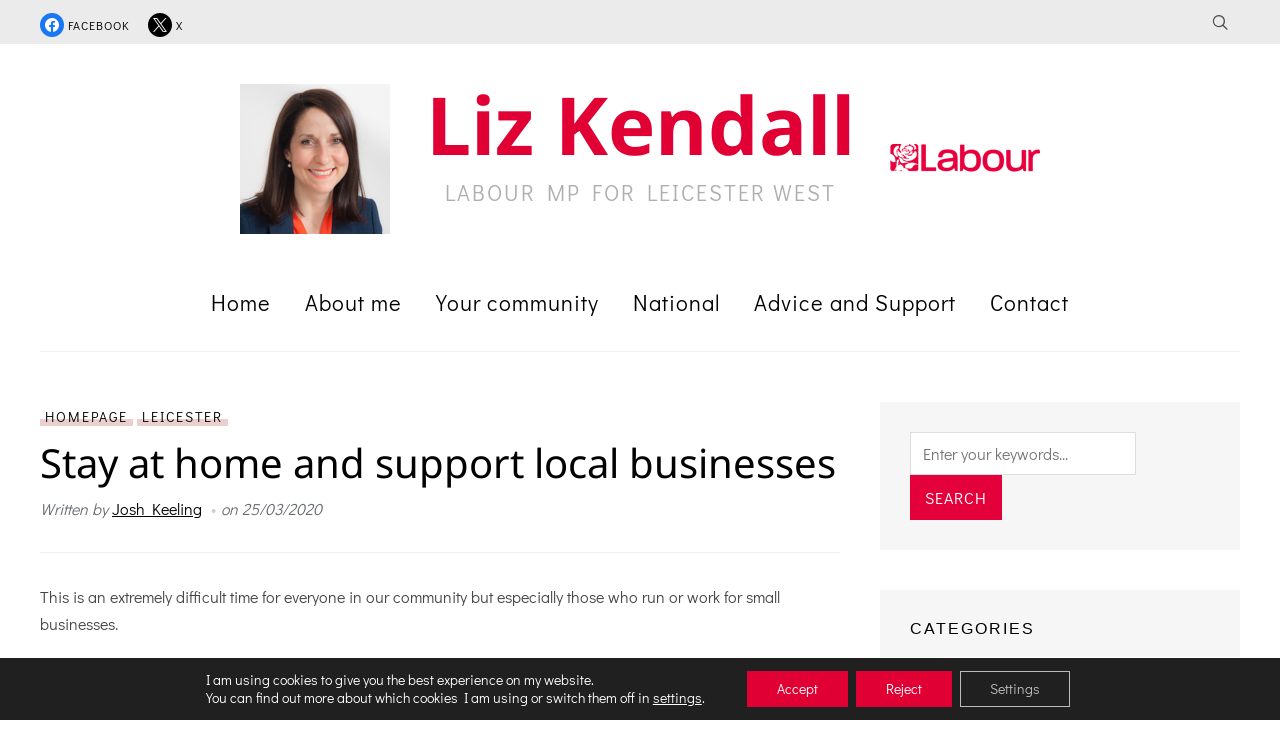

--- FILE ---
content_type: text/html; charset=UTF-8
request_url: https://lizkendall.org/stay-at-home-and-support-local-businesses/
body_size: 20102
content:
<!DOCTYPE html>
<html lang="en-GB">
<head>
    <meta charset="UTF-8">
    <meta name="viewport" content="width=device-width, initial-scale=1.0">
    <link rel="profile" href="http://gmpg.org/xfn/11">
    <link rel="pingback" href="https://lizkendall.org/xmlrpc.php">

    <meta name='robots' content='index, follow, max-image-preview:large, max-snippet:-1, max-video-preview:-1' />
	<style>img:is([sizes="auto" i], [sizes^="auto," i]) { contain-intrinsic-size: 3000px 1500px }</style>
	
	<!-- This site is optimized with the Yoast SEO plugin v26.4 - https://yoast.com/wordpress/plugins/seo/ -->
	<title>Stay at home and support local businesses - Liz Kendall</title>
	<link rel="canonical" href="https://lizkendall.org/stay-at-home-and-support-local-businesses/" />
	<meta property="og:locale" content="en_GB" />
	<meta property="og:type" content="article" />
	<meta property="og:title" content="Stay at home and support local businesses - Liz Kendall" />
	<meta property="og:description" content="This is an extremely difficult time for everyone in our community but especially those who run or work for small businesses. I welcome the actions the government has taken so far to help small businesses and will continue to push for more support for self-employed people. I know lots of [&hellip;]" />
	<meta property="og:url" content="https://lizkendall.org/stay-at-home-and-support-local-businesses/" />
	<meta property="og:site_name" content="Liz Kendall" />
	<meta property="article:published_time" content="2020-03-25T10:51:13+00:00" />
	<meta property="article:modified_time" content="2020-03-25T10:51:26+00:00" />
	<meta name="author" content="Josh Keeling" />
	<meta name="twitter:card" content="summary_large_image" />
	<meta name="twitter:label1" content="Written by" />
	<meta name="twitter:data1" content="Josh Keeling" />
	<meta name="twitter:label2" content="Estimated reading time" />
	<meta name="twitter:data2" content="1 minute" />
	<script type="application/ld+json" class="yoast-schema-graph">{"@context":"https://schema.org","@graph":[{"@type":"WebPage","@id":"https://lizkendall.org/stay-at-home-and-support-local-businesses/","url":"https://lizkendall.org/stay-at-home-and-support-local-businesses/","name":"Stay at home and support local businesses - Liz Kendall","isPartOf":{"@id":"https://lizkendall.org/#website"},"datePublished":"2020-03-25T10:51:13+00:00","dateModified":"2020-03-25T10:51:26+00:00","author":{"@id":"https://lizkendall.org/#/schema/person/2d7d04c8e81760a7aa773473ab12ba64"},"breadcrumb":{"@id":"https://lizkendall.org/stay-at-home-and-support-local-businesses/#breadcrumb"},"inLanguage":"en-GB","potentialAction":[{"@type":"ReadAction","target":["https://lizkendall.org/stay-at-home-and-support-local-businesses/"]}]},{"@type":"BreadcrumbList","@id":"https://lizkendall.org/stay-at-home-and-support-local-businesses/#breadcrumb","itemListElement":[{"@type":"ListItem","position":1,"name":"Home","item":"https://lizkendall.org/"},{"@type":"ListItem","position":2,"name":"Stay at home and support local businesses"}]},{"@type":"WebSite","@id":"https://lizkendall.org/#website","url":"https://lizkendall.org/","name":"Liz Kendall","description":"Labour MP for Leicester West","potentialAction":[{"@type":"SearchAction","target":{"@type":"EntryPoint","urlTemplate":"https://lizkendall.org/?s={search_term_string}"},"query-input":{"@type":"PropertyValueSpecification","valueRequired":true,"valueName":"search_term_string"}}],"inLanguage":"en-GB"},{"@type":"Person","@id":"https://lizkendall.org/#/schema/person/2d7d04c8e81760a7aa773473ab12ba64","name":"Josh Keeling","image":{"@type":"ImageObject","inLanguage":"en-GB","@id":"https://lizkendall.org/#/schema/person/image/","url":"https://secure.gravatar.com/avatar/bcac2218bf14ee13a5ea2a6c57032663?s=96&d=blank&r=g","contentUrl":"https://secure.gravatar.com/avatar/bcac2218bf14ee13a5ea2a6c57032663?s=96&d=blank&r=g","caption":"Josh Keeling"},"url":"https://lizkendall.org/author/joshmeph269ce955k5/"}]}</script>
	<!-- / Yoast SEO plugin. -->



<link rel="alternate" type="application/rss+xml" title="Liz Kendall &raquo; Feed" href="https://lizkendall.org/feed/" />
<link rel="alternate" type="application/rss+xml" title="Liz Kendall &raquo; Comments Feed" href="https://lizkendall.org/comments/feed/" />
<link rel="alternate" type="application/rss+xml" title="Liz Kendall &raquo; Stay at home and support local businesses Comments Feed" href="https://lizkendall.org/stay-at-home-and-support-local-businesses/feed/" />
<script type="text/javascript">
/* <![CDATA[ */
window._wpemojiSettings = {"baseUrl":"https:\/\/s.w.org\/images\/core\/emoji\/15.0.3\/72x72\/","ext":".png","svgUrl":"https:\/\/s.w.org\/images\/core\/emoji\/15.0.3\/svg\/","svgExt":".svg","source":{"concatemoji":"https:\/\/lizkendall.org\/wp-includes\/js\/wp-emoji-release.min.js?ver=6.7.4"}};
/*! This file is auto-generated */
!function(i,n){var o,s,e;function c(e){try{var t={supportTests:e,timestamp:(new Date).valueOf()};sessionStorage.setItem(o,JSON.stringify(t))}catch(e){}}function p(e,t,n){e.clearRect(0,0,e.canvas.width,e.canvas.height),e.fillText(t,0,0);var t=new Uint32Array(e.getImageData(0,0,e.canvas.width,e.canvas.height).data),r=(e.clearRect(0,0,e.canvas.width,e.canvas.height),e.fillText(n,0,0),new Uint32Array(e.getImageData(0,0,e.canvas.width,e.canvas.height).data));return t.every(function(e,t){return e===r[t]})}function u(e,t,n){switch(t){case"flag":return n(e,"\ud83c\udff3\ufe0f\u200d\u26a7\ufe0f","\ud83c\udff3\ufe0f\u200b\u26a7\ufe0f")?!1:!n(e,"\ud83c\uddfa\ud83c\uddf3","\ud83c\uddfa\u200b\ud83c\uddf3")&&!n(e,"\ud83c\udff4\udb40\udc67\udb40\udc62\udb40\udc65\udb40\udc6e\udb40\udc67\udb40\udc7f","\ud83c\udff4\u200b\udb40\udc67\u200b\udb40\udc62\u200b\udb40\udc65\u200b\udb40\udc6e\u200b\udb40\udc67\u200b\udb40\udc7f");case"emoji":return!n(e,"\ud83d\udc26\u200d\u2b1b","\ud83d\udc26\u200b\u2b1b")}return!1}function f(e,t,n){var r="undefined"!=typeof WorkerGlobalScope&&self instanceof WorkerGlobalScope?new OffscreenCanvas(300,150):i.createElement("canvas"),a=r.getContext("2d",{willReadFrequently:!0}),o=(a.textBaseline="top",a.font="600 32px Arial",{});return e.forEach(function(e){o[e]=t(a,e,n)}),o}function t(e){var t=i.createElement("script");t.src=e,t.defer=!0,i.head.appendChild(t)}"undefined"!=typeof Promise&&(o="wpEmojiSettingsSupports",s=["flag","emoji"],n.supports={everything:!0,everythingExceptFlag:!0},e=new Promise(function(e){i.addEventListener("DOMContentLoaded",e,{once:!0})}),new Promise(function(t){var n=function(){try{var e=JSON.parse(sessionStorage.getItem(o));if("object"==typeof e&&"number"==typeof e.timestamp&&(new Date).valueOf()<e.timestamp+604800&&"object"==typeof e.supportTests)return e.supportTests}catch(e){}return null}();if(!n){if("undefined"!=typeof Worker&&"undefined"!=typeof OffscreenCanvas&&"undefined"!=typeof URL&&URL.createObjectURL&&"undefined"!=typeof Blob)try{var e="postMessage("+f.toString()+"("+[JSON.stringify(s),u.toString(),p.toString()].join(",")+"));",r=new Blob([e],{type:"text/javascript"}),a=new Worker(URL.createObjectURL(r),{name:"wpTestEmojiSupports"});return void(a.onmessage=function(e){c(n=e.data),a.terminate(),t(n)})}catch(e){}c(n=f(s,u,p))}t(n)}).then(function(e){for(var t in e)n.supports[t]=e[t],n.supports.everything=n.supports.everything&&n.supports[t],"flag"!==t&&(n.supports.everythingExceptFlag=n.supports.everythingExceptFlag&&n.supports[t]);n.supports.everythingExceptFlag=n.supports.everythingExceptFlag&&!n.supports.flag,n.DOMReady=!1,n.readyCallback=function(){n.DOMReady=!0}}).then(function(){return e}).then(function(){var e;n.supports.everything||(n.readyCallback(),(e=n.source||{}).concatemoji?t(e.concatemoji):e.wpemoji&&e.twemoji&&(t(e.twemoji),t(e.wpemoji)))}))}((window,document),window._wpemojiSettings);
/* ]]> */
</script>

<style id='wp-emoji-styles-inline-css' type='text/css'>

	img.wp-smiley, img.emoji {
		display: inline !important;
		border: none !important;
		box-shadow: none !important;
		height: 1em !important;
		width: 1em !important;
		margin: 0 0.07em !important;
		vertical-align: -0.1em !important;
		background: none !important;
		padding: 0 !important;
	}
</style>
<link rel='stylesheet' id='wp-block-library-css' href='https://lizkendall.org/wp-includes/css/dist/block-library/style.min.css?ver=6.7.4' type='text/css' media='all' />
<link rel='stylesheet' id='wpzoom-social-icons-block-style-css' href='https://lizkendall.org/wp-content/plugins/social-icons-widget-by-wpzoom/block/dist/style-wpzoom-social-icons.css?ver=4.5.1' type='text/css' media='all' />
<style id='classic-theme-styles-inline-css' type='text/css'>
/*! This file is auto-generated */
.wp-block-button__link{color:#fff;background-color:#32373c;border-radius:9999px;box-shadow:none;text-decoration:none;padding:calc(.667em + 2px) calc(1.333em + 2px);font-size:1.125em}.wp-block-file__button{background:#32373c;color:#fff;text-decoration:none}
</style>
<style id='global-styles-inline-css' type='text/css'>
:root{--wp--preset--aspect-ratio--square: 1;--wp--preset--aspect-ratio--4-3: 4/3;--wp--preset--aspect-ratio--3-4: 3/4;--wp--preset--aspect-ratio--3-2: 3/2;--wp--preset--aspect-ratio--2-3: 2/3;--wp--preset--aspect-ratio--16-9: 16/9;--wp--preset--aspect-ratio--9-16: 9/16;--wp--preset--color--black: #000000;--wp--preset--color--cyan-bluish-gray: #abb8c3;--wp--preset--color--white: #ffffff;--wp--preset--color--pale-pink: #f78da7;--wp--preset--color--vivid-red: #cf2e2e;--wp--preset--color--luminous-vivid-orange: #ff6900;--wp--preset--color--luminous-vivid-amber: #fcb900;--wp--preset--color--light-green-cyan: #7bdcb5;--wp--preset--color--vivid-green-cyan: #00d084;--wp--preset--color--pale-cyan-blue: #8ed1fc;--wp--preset--color--vivid-cyan-blue: #0693e3;--wp--preset--color--vivid-purple: #9b51e0;--wp--preset--gradient--vivid-cyan-blue-to-vivid-purple: linear-gradient(135deg,rgba(6,147,227,1) 0%,rgb(155,81,224) 100%);--wp--preset--gradient--light-green-cyan-to-vivid-green-cyan: linear-gradient(135deg,rgb(122,220,180) 0%,rgb(0,208,130) 100%);--wp--preset--gradient--luminous-vivid-amber-to-luminous-vivid-orange: linear-gradient(135deg,rgba(252,185,0,1) 0%,rgba(255,105,0,1) 100%);--wp--preset--gradient--luminous-vivid-orange-to-vivid-red: linear-gradient(135deg,rgba(255,105,0,1) 0%,rgb(207,46,46) 100%);--wp--preset--gradient--very-light-gray-to-cyan-bluish-gray: linear-gradient(135deg,rgb(238,238,238) 0%,rgb(169,184,195) 100%);--wp--preset--gradient--cool-to-warm-spectrum: linear-gradient(135deg,rgb(74,234,220) 0%,rgb(151,120,209) 20%,rgb(207,42,186) 40%,rgb(238,44,130) 60%,rgb(251,105,98) 80%,rgb(254,248,76) 100%);--wp--preset--gradient--blush-light-purple: linear-gradient(135deg,rgb(255,206,236) 0%,rgb(152,150,240) 100%);--wp--preset--gradient--blush-bordeaux: linear-gradient(135deg,rgb(254,205,165) 0%,rgb(254,45,45) 50%,rgb(107,0,62) 100%);--wp--preset--gradient--luminous-dusk: linear-gradient(135deg,rgb(255,203,112) 0%,rgb(199,81,192) 50%,rgb(65,88,208) 100%);--wp--preset--gradient--pale-ocean: linear-gradient(135deg,rgb(255,245,203) 0%,rgb(182,227,212) 50%,rgb(51,167,181) 100%);--wp--preset--gradient--electric-grass: linear-gradient(135deg,rgb(202,248,128) 0%,rgb(113,206,126) 100%);--wp--preset--gradient--midnight: linear-gradient(135deg,rgb(2,3,129) 0%,rgb(40,116,252) 100%);--wp--preset--font-size--small: 13px;--wp--preset--font-size--medium: 20px;--wp--preset--font-size--large: 36px;--wp--preset--font-size--x-large: 42px;--wp--preset--spacing--20: 0.44rem;--wp--preset--spacing--30: 0.67rem;--wp--preset--spacing--40: 1rem;--wp--preset--spacing--50: 1.5rem;--wp--preset--spacing--60: 2.25rem;--wp--preset--spacing--70: 3.38rem;--wp--preset--spacing--80: 5.06rem;--wp--preset--shadow--natural: 6px 6px 9px rgba(0, 0, 0, 0.2);--wp--preset--shadow--deep: 12px 12px 50px rgba(0, 0, 0, 0.4);--wp--preset--shadow--sharp: 6px 6px 0px rgba(0, 0, 0, 0.2);--wp--preset--shadow--outlined: 6px 6px 0px -3px rgba(255, 255, 255, 1), 6px 6px rgba(0, 0, 0, 1);--wp--preset--shadow--crisp: 6px 6px 0px rgba(0, 0, 0, 1);}:where(.is-layout-flex){gap: 0.5em;}:where(.is-layout-grid){gap: 0.5em;}body .is-layout-flex{display: flex;}.is-layout-flex{flex-wrap: wrap;align-items: center;}.is-layout-flex > :is(*, div){margin: 0;}body .is-layout-grid{display: grid;}.is-layout-grid > :is(*, div){margin: 0;}:where(.wp-block-columns.is-layout-flex){gap: 2em;}:where(.wp-block-columns.is-layout-grid){gap: 2em;}:where(.wp-block-post-template.is-layout-flex){gap: 1.25em;}:where(.wp-block-post-template.is-layout-grid){gap: 1.25em;}.has-black-color{color: var(--wp--preset--color--black) !important;}.has-cyan-bluish-gray-color{color: var(--wp--preset--color--cyan-bluish-gray) !important;}.has-white-color{color: var(--wp--preset--color--white) !important;}.has-pale-pink-color{color: var(--wp--preset--color--pale-pink) !important;}.has-vivid-red-color{color: var(--wp--preset--color--vivid-red) !important;}.has-luminous-vivid-orange-color{color: var(--wp--preset--color--luminous-vivid-orange) !important;}.has-luminous-vivid-amber-color{color: var(--wp--preset--color--luminous-vivid-amber) !important;}.has-light-green-cyan-color{color: var(--wp--preset--color--light-green-cyan) !important;}.has-vivid-green-cyan-color{color: var(--wp--preset--color--vivid-green-cyan) !important;}.has-pale-cyan-blue-color{color: var(--wp--preset--color--pale-cyan-blue) !important;}.has-vivid-cyan-blue-color{color: var(--wp--preset--color--vivid-cyan-blue) !important;}.has-vivid-purple-color{color: var(--wp--preset--color--vivid-purple) !important;}.has-black-background-color{background-color: var(--wp--preset--color--black) !important;}.has-cyan-bluish-gray-background-color{background-color: var(--wp--preset--color--cyan-bluish-gray) !important;}.has-white-background-color{background-color: var(--wp--preset--color--white) !important;}.has-pale-pink-background-color{background-color: var(--wp--preset--color--pale-pink) !important;}.has-vivid-red-background-color{background-color: var(--wp--preset--color--vivid-red) !important;}.has-luminous-vivid-orange-background-color{background-color: var(--wp--preset--color--luminous-vivid-orange) !important;}.has-luminous-vivid-amber-background-color{background-color: var(--wp--preset--color--luminous-vivid-amber) !important;}.has-light-green-cyan-background-color{background-color: var(--wp--preset--color--light-green-cyan) !important;}.has-vivid-green-cyan-background-color{background-color: var(--wp--preset--color--vivid-green-cyan) !important;}.has-pale-cyan-blue-background-color{background-color: var(--wp--preset--color--pale-cyan-blue) !important;}.has-vivid-cyan-blue-background-color{background-color: var(--wp--preset--color--vivid-cyan-blue) !important;}.has-vivid-purple-background-color{background-color: var(--wp--preset--color--vivid-purple) !important;}.has-black-border-color{border-color: var(--wp--preset--color--black) !important;}.has-cyan-bluish-gray-border-color{border-color: var(--wp--preset--color--cyan-bluish-gray) !important;}.has-white-border-color{border-color: var(--wp--preset--color--white) !important;}.has-pale-pink-border-color{border-color: var(--wp--preset--color--pale-pink) !important;}.has-vivid-red-border-color{border-color: var(--wp--preset--color--vivid-red) !important;}.has-luminous-vivid-orange-border-color{border-color: var(--wp--preset--color--luminous-vivid-orange) !important;}.has-luminous-vivid-amber-border-color{border-color: var(--wp--preset--color--luminous-vivid-amber) !important;}.has-light-green-cyan-border-color{border-color: var(--wp--preset--color--light-green-cyan) !important;}.has-vivid-green-cyan-border-color{border-color: var(--wp--preset--color--vivid-green-cyan) !important;}.has-pale-cyan-blue-border-color{border-color: var(--wp--preset--color--pale-cyan-blue) !important;}.has-vivid-cyan-blue-border-color{border-color: var(--wp--preset--color--vivid-cyan-blue) !important;}.has-vivid-purple-border-color{border-color: var(--wp--preset--color--vivid-purple) !important;}.has-vivid-cyan-blue-to-vivid-purple-gradient-background{background: var(--wp--preset--gradient--vivid-cyan-blue-to-vivid-purple) !important;}.has-light-green-cyan-to-vivid-green-cyan-gradient-background{background: var(--wp--preset--gradient--light-green-cyan-to-vivid-green-cyan) !important;}.has-luminous-vivid-amber-to-luminous-vivid-orange-gradient-background{background: var(--wp--preset--gradient--luminous-vivid-amber-to-luminous-vivid-orange) !important;}.has-luminous-vivid-orange-to-vivid-red-gradient-background{background: var(--wp--preset--gradient--luminous-vivid-orange-to-vivid-red) !important;}.has-very-light-gray-to-cyan-bluish-gray-gradient-background{background: var(--wp--preset--gradient--very-light-gray-to-cyan-bluish-gray) !important;}.has-cool-to-warm-spectrum-gradient-background{background: var(--wp--preset--gradient--cool-to-warm-spectrum) !important;}.has-blush-light-purple-gradient-background{background: var(--wp--preset--gradient--blush-light-purple) !important;}.has-blush-bordeaux-gradient-background{background: var(--wp--preset--gradient--blush-bordeaux) !important;}.has-luminous-dusk-gradient-background{background: var(--wp--preset--gradient--luminous-dusk) !important;}.has-pale-ocean-gradient-background{background: var(--wp--preset--gradient--pale-ocean) !important;}.has-electric-grass-gradient-background{background: var(--wp--preset--gradient--electric-grass) !important;}.has-midnight-gradient-background{background: var(--wp--preset--gradient--midnight) !important;}.has-small-font-size{font-size: var(--wp--preset--font-size--small) !important;}.has-medium-font-size{font-size: var(--wp--preset--font-size--medium) !important;}.has-large-font-size{font-size: var(--wp--preset--font-size--large) !important;}.has-x-large-font-size{font-size: var(--wp--preset--font-size--x-large) !important;}
:where(.wp-block-post-template.is-layout-flex){gap: 1.25em;}:where(.wp-block-post-template.is-layout-grid){gap: 1.25em;}
:where(.wp-block-columns.is-layout-flex){gap: 2em;}:where(.wp-block-columns.is-layout-grid){gap: 2em;}
:root :where(.wp-block-pullquote){font-size: 1.5em;line-height: 1.6;}
</style>
<link rel='stylesheet' id='contact-form-7-css' href='https://lizkendall.org/wp-content/plugins/contact-form-7/includes/css/styles.css?ver=6.1.3' type='text/css' media='all' />
<link rel='stylesheet' id='wp-polls-css' href='https://lizkendall.org/wp-content/plugins/wp-polls/polls-css.css?ver=2.77.3' type='text/css' media='all' />
<style id='wp-polls-inline-css' type='text/css'>
.wp-polls .pollbar {
	margin: 1px;
	font-size: 6px;
	line-height: 8px;
	height: 8px;
	background-image: url('https://lizkendall.org/wp-content/plugins/wp-polls/images/default/pollbg.gif');
	border: 1px solid #c8c8c8;
}

</style>
<link rel='stylesheet' id='zoom-theme-utils-css-css' href='https://lizkendall.org/wp-content/themes/wpzoom-velure/functions/wpzoom/assets/css/theme-utils.css?ver=6.7.4' type='text/css' media='all' />
<link rel='stylesheet' id='velure-google-fonts-css' href='//lizkendall.org/wp-content/uploads/omgf/velure-google-fonts/velure-google-fonts.css?ver=1667852006' type='text/css' media='all' />
<link rel='stylesheet' id='velure-style-css' href='https://lizkendall.org/wp-content/themes/wpzoom-velure/style.css?ver=1.0.9' type='text/css' media='all' />
<link rel='stylesheet' id='media-queries-css' href='https://lizkendall.org/wp-content/themes/wpzoom-velure/css/media-queries.css?ver=1.0.9' type='text/css' media='all' />
<link rel='stylesheet' id='velure-style-color-default-css' href='https://lizkendall.org/wp-content/themes/wpzoom-velure/styles/default.css?ver=1.0.9' type='text/css' media='all' />
<link rel='stylesheet' id='dashicons-css' href='https://lizkendall.org/wp-includes/css/dashicons.min.css?ver=6.7.4' type='text/css' media='all' />
<link rel='stylesheet' id='wpzoom-social-icons-socicon-css' href='https://lizkendall.org/wp-content/plugins/social-icons-widget-by-wpzoom/assets/css/wpzoom-socicon.css?ver=1758107216' type='text/css' media='all' />
<link rel='stylesheet' id='wpzoom-social-icons-genericons-css' href='https://lizkendall.org/wp-content/plugins/social-icons-widget-by-wpzoom/assets/css/genericons.css?ver=1758107216' type='text/css' media='all' />
<link rel='stylesheet' id='wpzoom-social-icons-academicons-css' href='https://lizkendall.org/wp-content/plugins/social-icons-widget-by-wpzoom/assets/css/academicons.min.css?ver=1758107216' type='text/css' media='all' />
<link rel='stylesheet' id='wpzoom-social-icons-font-awesome-3-css' href='https://lizkendall.org/wp-content/plugins/social-icons-widget-by-wpzoom/assets/css/font-awesome-3.min.css?ver=1758107216' type='text/css' media='all' />
<link rel='stylesheet' id='wpzoom-social-icons-styles-css' href='https://lizkendall.org/wp-content/plugins/social-icons-widget-by-wpzoom/assets/css/wpzoom-social-icons-styles.css?ver=1758107216' type='text/css' media='all' />
<link rel='stylesheet' id='ngg_trigger_buttons-css' href='https://lizkendall.org/wp-content/plugins/nextgen-gallery/static/GalleryDisplay/trigger_buttons.css?ver=3.59.12' type='text/css' media='all' />
<link rel='stylesheet' id='shutter-0-css' href='https://lizkendall.org/wp-content/plugins/nextgen-gallery/static/Lightbox/shutter/shutter.css?ver=3.59.12' type='text/css' media='all' />
<link rel='stylesheet' id='fontawesome_v4_shim_style-css' href='https://lizkendall.org/wp-content/plugins/nextgen-gallery/static/FontAwesome/css/v4-shims.min.css?ver=6.7.4' type='text/css' media='all' />
<link rel='stylesheet' id='fontawesome-css' href='https://lizkendall.org/wp-content/plugins/nextgen-gallery/static/FontAwesome/css/all.min.css?ver=6.7.4' type='text/css' media='all' />
<link rel='stylesheet' id='ngg_basic_slideshow_style-css' href='https://lizkendall.org/wp-content/plugins/nextgen-gallery/static/Slideshow/ngg_basic_slideshow.css?ver=3.59.12' type='text/css' media='all' />
<link rel='stylesheet' id='ngg_slick_slideshow_style-css' href='https://lizkendall.org/wp-content/plugins/nextgen-gallery/static/Slideshow/slick/slick.css?ver=3.59.12' type='text/css' media='all' />
<link rel='stylesheet' id='ngg_slick_slideshow_theme-css' href='https://lizkendall.org/wp-content/plugins/nextgen-gallery/static/Slideshow/slick/slick-theme.css?ver=3.59.12' type='text/css' media='all' />
<link rel='stylesheet' id='nextgen_widgets_style-css' href='https://lizkendall.org/wp-content/plugins/nextgen-gallery/static/Widget/display.css?ver=3.59.12' type='text/css' media='all' />
<link rel='stylesheet' id='nextgen_basic_slideshow_style-css' href='https://lizkendall.org/wp-content/plugins/nextgen-gallery/static/Slideshow/ngg_basic_slideshow.css?ver=3.59.12' type='text/css' media='all' />
<link rel='stylesheet' id='moove_gdpr_frontend-css' href='https://lizkendall.org/wp-content/plugins/gdpr-cookie-compliance/dist/styles/gdpr-main-nf.css?ver=5.0.9' type='text/css' media='all' />
<style id='moove_gdpr_frontend-inline-css' type='text/css'>
				#moove_gdpr_cookie_modal .moove-gdpr-modal-content .moove-gdpr-tab-main h3.tab-title, 
				#moove_gdpr_cookie_modal .moove-gdpr-modal-content .moove-gdpr-tab-main span.tab-title,
				#moove_gdpr_cookie_modal .moove-gdpr-modal-content .moove-gdpr-modal-left-content #moove-gdpr-menu li a, 
				#moove_gdpr_cookie_modal .moove-gdpr-modal-content .moove-gdpr-modal-left-content #moove-gdpr-menu li button,
				#moove_gdpr_cookie_modal .moove-gdpr-modal-content .moove-gdpr-modal-left-content .moove-gdpr-branding-cnt a,
				#moove_gdpr_cookie_modal .moove-gdpr-modal-content .moove-gdpr-modal-footer-content .moove-gdpr-button-holder a.mgbutton, 
				#moove_gdpr_cookie_modal .moove-gdpr-modal-content .moove-gdpr-modal-footer-content .moove-gdpr-button-holder button.mgbutton,
				#moove_gdpr_cookie_modal .cookie-switch .cookie-slider:after, 
				#moove_gdpr_cookie_modal .cookie-switch .slider:after, 
				#moove_gdpr_cookie_modal .switch .cookie-slider:after, 
				#moove_gdpr_cookie_modal .switch .slider:after,
				#moove_gdpr_cookie_info_bar .moove-gdpr-info-bar-container .moove-gdpr-info-bar-content p, 
				#moove_gdpr_cookie_info_bar .moove-gdpr-info-bar-container .moove-gdpr-info-bar-content p a,
				#moove_gdpr_cookie_info_bar .moove-gdpr-info-bar-container .moove-gdpr-info-bar-content a.mgbutton, 
				#moove_gdpr_cookie_info_bar .moove-gdpr-info-bar-container .moove-gdpr-info-bar-content button.mgbutton,
				#moove_gdpr_cookie_modal .moove-gdpr-modal-content .moove-gdpr-tab-main .moove-gdpr-tab-main-content h1, 
				#moove_gdpr_cookie_modal .moove-gdpr-modal-content .moove-gdpr-tab-main .moove-gdpr-tab-main-content h2, 
				#moove_gdpr_cookie_modal .moove-gdpr-modal-content .moove-gdpr-tab-main .moove-gdpr-tab-main-content h3, 
				#moove_gdpr_cookie_modal .moove-gdpr-modal-content .moove-gdpr-tab-main .moove-gdpr-tab-main-content h4, 
				#moove_gdpr_cookie_modal .moove-gdpr-modal-content .moove-gdpr-tab-main .moove-gdpr-tab-main-content h5, 
				#moove_gdpr_cookie_modal .moove-gdpr-modal-content .moove-gdpr-tab-main .moove-gdpr-tab-main-content h6,
				#moove_gdpr_cookie_modal .moove-gdpr-modal-content.moove_gdpr_modal_theme_v2 .moove-gdpr-modal-title .tab-title,
				#moove_gdpr_cookie_modal .moove-gdpr-modal-content.moove_gdpr_modal_theme_v2 .moove-gdpr-tab-main h3.tab-title, 
				#moove_gdpr_cookie_modal .moove-gdpr-modal-content.moove_gdpr_modal_theme_v2 .moove-gdpr-tab-main span.tab-title,
				#moove_gdpr_cookie_modal .moove-gdpr-modal-content.moove_gdpr_modal_theme_v2 .moove-gdpr-branding-cnt a {
					font-weight: inherit				}
			#moove_gdpr_cookie_modal,#moove_gdpr_cookie_info_bar,.gdpr_cookie_settings_shortcode_content{font-family:inherit}#moove_gdpr_save_popup_settings_button{background-color:#373737;color:#fff}#moove_gdpr_save_popup_settings_button:hover{background-color:#000}#moove_gdpr_cookie_info_bar .moove-gdpr-info-bar-container .moove-gdpr-info-bar-content a.mgbutton,#moove_gdpr_cookie_info_bar .moove-gdpr-info-bar-container .moove-gdpr-info-bar-content button.mgbutton{background-color:#e00034}#moove_gdpr_cookie_modal .moove-gdpr-modal-content .moove-gdpr-modal-footer-content .moove-gdpr-button-holder a.mgbutton,#moove_gdpr_cookie_modal .moove-gdpr-modal-content .moove-gdpr-modal-footer-content .moove-gdpr-button-holder button.mgbutton,.gdpr_cookie_settings_shortcode_content .gdpr-shr-button.button-green{background-color:#e00034;border-color:#e00034}#moove_gdpr_cookie_modal .moove-gdpr-modal-content .moove-gdpr-modal-footer-content .moove-gdpr-button-holder a.mgbutton:hover,#moove_gdpr_cookie_modal .moove-gdpr-modal-content .moove-gdpr-modal-footer-content .moove-gdpr-button-holder button.mgbutton:hover,.gdpr_cookie_settings_shortcode_content .gdpr-shr-button.button-green:hover{background-color:#fff;color:#e00034}#moove_gdpr_cookie_modal .moove-gdpr-modal-content .moove-gdpr-modal-close i,#moove_gdpr_cookie_modal .moove-gdpr-modal-content .moove-gdpr-modal-close span.gdpr-icon{background-color:#e00034;border:1px solid #e00034}#moove_gdpr_cookie_info_bar span.moove-gdpr-infobar-allow-all.focus-g,#moove_gdpr_cookie_info_bar span.moove-gdpr-infobar-allow-all:focus,#moove_gdpr_cookie_info_bar button.moove-gdpr-infobar-allow-all.focus-g,#moove_gdpr_cookie_info_bar button.moove-gdpr-infobar-allow-all:focus,#moove_gdpr_cookie_info_bar span.moove-gdpr-infobar-reject-btn.focus-g,#moove_gdpr_cookie_info_bar span.moove-gdpr-infobar-reject-btn:focus,#moove_gdpr_cookie_info_bar button.moove-gdpr-infobar-reject-btn.focus-g,#moove_gdpr_cookie_info_bar button.moove-gdpr-infobar-reject-btn:focus,#moove_gdpr_cookie_info_bar span.change-settings-button.focus-g,#moove_gdpr_cookie_info_bar span.change-settings-button:focus,#moove_gdpr_cookie_info_bar button.change-settings-button.focus-g,#moove_gdpr_cookie_info_bar button.change-settings-button:focus{-webkit-box-shadow:0 0 1px 3px #e00034;-moz-box-shadow:0 0 1px 3px #e00034;box-shadow:0 0 1px 3px #e00034}#moove_gdpr_cookie_modal .moove-gdpr-modal-content .moove-gdpr-modal-close i:hover,#moove_gdpr_cookie_modal .moove-gdpr-modal-content .moove-gdpr-modal-close span.gdpr-icon:hover,#moove_gdpr_cookie_info_bar span[data-href]>u.change-settings-button{color:#e00034}#moove_gdpr_cookie_modal .moove-gdpr-modal-content .moove-gdpr-modal-left-content #moove-gdpr-menu li.menu-item-selected a span.gdpr-icon,#moove_gdpr_cookie_modal .moove-gdpr-modal-content .moove-gdpr-modal-left-content #moove-gdpr-menu li.menu-item-selected button span.gdpr-icon{color:inherit}#moove_gdpr_cookie_modal .moove-gdpr-modal-content .moove-gdpr-modal-left-content #moove-gdpr-menu li a span.gdpr-icon,#moove_gdpr_cookie_modal .moove-gdpr-modal-content .moove-gdpr-modal-left-content #moove-gdpr-menu li button span.gdpr-icon{color:inherit}#moove_gdpr_cookie_modal .gdpr-acc-link{line-height:0;font-size:0;color:transparent;position:absolute}#moove_gdpr_cookie_modal .moove-gdpr-modal-content .moove-gdpr-modal-close:hover i,#moove_gdpr_cookie_modal .moove-gdpr-modal-content .moove-gdpr-modal-left-content #moove-gdpr-menu li a,#moove_gdpr_cookie_modal .moove-gdpr-modal-content .moove-gdpr-modal-left-content #moove-gdpr-menu li button,#moove_gdpr_cookie_modal .moove-gdpr-modal-content .moove-gdpr-modal-left-content #moove-gdpr-menu li button i,#moove_gdpr_cookie_modal .moove-gdpr-modal-content .moove-gdpr-modal-left-content #moove-gdpr-menu li a i,#moove_gdpr_cookie_modal .moove-gdpr-modal-content .moove-gdpr-tab-main .moove-gdpr-tab-main-content a:hover,#moove_gdpr_cookie_info_bar.moove-gdpr-dark-scheme .moove-gdpr-info-bar-container .moove-gdpr-info-bar-content a.mgbutton:hover,#moove_gdpr_cookie_info_bar.moove-gdpr-dark-scheme .moove-gdpr-info-bar-container .moove-gdpr-info-bar-content button.mgbutton:hover,#moove_gdpr_cookie_info_bar.moove-gdpr-dark-scheme .moove-gdpr-info-bar-container .moove-gdpr-info-bar-content a:hover,#moove_gdpr_cookie_info_bar.moove-gdpr-dark-scheme .moove-gdpr-info-bar-container .moove-gdpr-info-bar-content button:hover,#moove_gdpr_cookie_info_bar.moove-gdpr-dark-scheme .moove-gdpr-info-bar-container .moove-gdpr-info-bar-content span.change-settings-button:hover,#moove_gdpr_cookie_info_bar.moove-gdpr-dark-scheme .moove-gdpr-info-bar-container .moove-gdpr-info-bar-content button.change-settings-button:hover,#moove_gdpr_cookie_info_bar.moove-gdpr-dark-scheme .moove-gdpr-info-bar-container .moove-gdpr-info-bar-content u.change-settings-button:hover,#moove_gdpr_cookie_info_bar span[data-href]>u.change-settings-button,#moove_gdpr_cookie_info_bar.moove-gdpr-dark-scheme .moove-gdpr-info-bar-container .moove-gdpr-info-bar-content a.mgbutton.focus-g,#moove_gdpr_cookie_info_bar.moove-gdpr-dark-scheme .moove-gdpr-info-bar-container .moove-gdpr-info-bar-content button.mgbutton.focus-g,#moove_gdpr_cookie_info_bar.moove-gdpr-dark-scheme .moove-gdpr-info-bar-container .moove-gdpr-info-bar-content a.focus-g,#moove_gdpr_cookie_info_bar.moove-gdpr-dark-scheme .moove-gdpr-info-bar-container .moove-gdpr-info-bar-content button.focus-g,#moove_gdpr_cookie_info_bar.moove-gdpr-dark-scheme .moove-gdpr-info-bar-container .moove-gdpr-info-bar-content a.mgbutton:focus,#moove_gdpr_cookie_info_bar.moove-gdpr-dark-scheme .moove-gdpr-info-bar-container .moove-gdpr-info-bar-content button.mgbutton:focus,#moove_gdpr_cookie_info_bar.moove-gdpr-dark-scheme .moove-gdpr-info-bar-container .moove-gdpr-info-bar-content a:focus,#moove_gdpr_cookie_info_bar.moove-gdpr-dark-scheme .moove-gdpr-info-bar-container .moove-gdpr-info-bar-content button:focus,#moove_gdpr_cookie_info_bar.moove-gdpr-dark-scheme .moove-gdpr-info-bar-container .moove-gdpr-info-bar-content span.change-settings-button.focus-g,span.change-settings-button:focus,button.change-settings-button.focus-g,button.change-settings-button:focus,#moove_gdpr_cookie_info_bar.moove-gdpr-dark-scheme .moove-gdpr-info-bar-container .moove-gdpr-info-bar-content u.change-settings-button.focus-g,#moove_gdpr_cookie_info_bar.moove-gdpr-dark-scheme .moove-gdpr-info-bar-container .moove-gdpr-info-bar-content u.change-settings-button:focus{color:#e00034}#moove_gdpr_cookie_modal .moove-gdpr-branding.focus-g span,#moove_gdpr_cookie_modal .moove-gdpr-modal-content .moove-gdpr-tab-main a.focus-g,#moove_gdpr_cookie_modal .moove-gdpr-modal-content .moove-gdpr-tab-main .gdpr-cd-details-toggle.focus-g{color:#e00034}#moove_gdpr_cookie_modal.gdpr_lightbox-hide{display:none}#moove_gdpr_cookie_info_bar .moove-gdpr-info-bar-container .moove-gdpr-info-bar-content a.mgbutton,#moove_gdpr_cookie_info_bar .moove-gdpr-info-bar-container .moove-gdpr-info-bar-content button.mgbutton,#moove_gdpr_cookie_modal .moove-gdpr-modal-content .moove-gdpr-modal-footer-content .moove-gdpr-button-holder a.mgbutton,#moove_gdpr_cookie_modal .moove-gdpr-modal-content .moove-gdpr-modal-footer-content .moove-gdpr-button-holder button.mgbutton,.gdpr-shr-button,#moove_gdpr_cookie_info_bar .moove-gdpr-infobar-close-btn{border-radius:0}
</style>
<link rel='preload' as='font'  id='wpzoom-social-icons-font-academicons-woff2-css' href='https://lizkendall.org/wp-content/plugins/social-icons-widget-by-wpzoom/assets/font/academicons.woff2?v=1.9.2'  type='font/woff2' crossorigin />
<link rel='preload' as='font'  id='wpzoom-social-icons-font-fontawesome-3-woff2-css' href='https://lizkendall.org/wp-content/plugins/social-icons-widget-by-wpzoom/assets/font/fontawesome-webfont.woff2?v=4.7.0'  type='font/woff2' crossorigin />
<link rel='preload' as='font'  id='wpzoom-social-icons-font-genericons-woff-css' href='https://lizkendall.org/wp-content/plugins/social-icons-widget-by-wpzoom/assets/font/Genericons.woff'  type='font/woff' crossorigin />
<link rel='preload' as='font'  id='wpzoom-social-icons-font-socicon-woff2-css' href='https://lizkendall.org/wp-content/plugins/social-icons-widget-by-wpzoom/assets/font/socicon.woff2?v=4.5.1'  type='font/woff2' crossorigin />
<link rel='stylesheet' id='yarppRelatedCss-css' href='https://lizkendall.org/wp-content/plugins/yet-another-related-posts-plugin/style/related.css?ver=5.30.11' type='text/css' media='all' />
<script type="text/javascript" src="https://lizkendall.org/wp-includes/js/jquery/jquery.min.js?ver=3.7.1" id="jquery-core-js"></script>
<script type="text/javascript" src="https://lizkendall.org/wp-includes/js/jquery/jquery-migrate.min.js?ver=3.4.1" id="jquery-migrate-js"></script>
<script type="text/javascript" src="https://lizkendall.org/wp-content/themes/wpzoom-velure/js/init.js?ver=6.7.4" id="wpzoom-init-js"></script>
<script type="text/javascript" id="photocrati_ajax-js-extra">
/* <![CDATA[ */
var photocrati_ajax = {"url":"https:\/\/lizkendall.org\/index.php?photocrati_ajax=1","rest_url":"https:\/\/lizkendall.org\/wp-json\/","wp_home_url":"https:\/\/lizkendall.org","wp_site_url":"https:\/\/lizkendall.org","wp_root_url":"https:\/\/lizkendall.org","wp_plugins_url":"https:\/\/lizkendall.org\/wp-content\/plugins","wp_content_url":"https:\/\/lizkendall.org\/wp-content","wp_includes_url":"https:\/\/lizkendall.org\/wp-includes\/","ngg_param_slug":"nggallery","rest_nonce":"bfce22d524"};
/* ]]> */
</script>
<script type="text/javascript" src="https://lizkendall.org/wp-content/plugins/nextgen-gallery/static/Legacy/ajax.min.js?ver=3.59.12" id="photocrati_ajax-js"></script>
<script type="text/javascript" src="https://lizkendall.org/wp-content/plugins/nextgen-gallery/static/FontAwesome/js/v4-shims.min.js?ver=5.3.1" id="fontawesome_v4_shim-js"></script>
<script type="text/javascript" defer crossorigin="anonymous" data-auto-replace-svg="false" data-keep-original-source="false" data-search-pseudo-elements src="https://lizkendall.org/wp-content/plugins/nextgen-gallery/static/FontAwesome/js/all.min.js?ver=5.3.1" id="fontawesome-js"></script>
<script type="text/javascript" src="https://lizkendall.org/wp-content/plugins/nextgen-gallery/static/Slideshow/slick/slick-1.8.0-modded.js?ver=3.59.12" id="ngg_slick-js"></script>
<link rel="https://api.w.org/" href="https://lizkendall.org/wp-json/" /><link rel="alternate" title="JSON" type="application/json" href="https://lizkendall.org/wp-json/wp/v2/posts/9991" /><link rel="EditURI" type="application/rsd+xml" title="RSD" href="https://lizkendall.org/xmlrpc.php?rsd" />
<meta name="generator" content="WordPress 6.7.4" />
<link rel='shortlink' href='https://lizkendall.org/?p=9991' />
<link rel="alternate" title="oEmbed (JSON)" type="application/json+oembed" href="https://lizkendall.org/wp-json/oembed/1.0/embed?url=https%3A%2F%2Flizkendall.org%2Fstay-at-home-and-support-local-businesses%2F" />
<link rel="alternate" title="oEmbed (XML)" type="text/xml+oembed" href="https://lizkendall.org/wp-json/oembed/1.0/embed?url=https%3A%2F%2Flizkendall.org%2Fstay-at-home-and-support-local-businesses%2F&#038;format=xml" />
<link id='MediaRSS' rel='alternate' type='application/rss+xml' title='NextGEN Gallery RSS Feed' href='https://lizkendall.org/wp-content/plugins/nextgen-gallery/src/Legacy/xml/media-rss.php' />
<!-- WPZOOM Theme / Framework -->
<meta name="generator" content="Velure 1.0.9" />
<meta name="generator" content="WPZOOM Framework 2.0.6" />

<!-- Begin Theme Custom CSS -->
<style type="text/css" id="wpzoom-velure-custom-css">
.navbar-brand-wpz a:hover{color:#e4003b;}a:hover{color:#e4003b;}button, input[type=button], input[type=reset], input[type=submit]{background:#e4003b;}button:hover, input[type=button]:hover, input[type=reset]:hover, input[type=submit]:hover{background:#9f0029;}.top-navbar{background:#ebebeb;}.top-navbar .navbar-wpz > li > a:hover, .top-navbar a:hover{color:#e4003b;}.top-navbar .navbar-wpz .current-menu-item > a, .top-navbar .navbar-wpz .current_page_item > a, .top-navbar .navbar-wpz .current-menu-parent > a{color:#e4003b;}.main-navbar .navbar-wpz > li > a:hover{color:#e4003b;}.main-navbar .navbar-wpz > .current-menu-item > a, .main-navbar .navbar-wpz > .current_page_item > a, .main-navbar .navbar-wpz > .current-menu-parent > a{color:#e4003b;}.navbar-wpz ul{background:#ebebeb;}.navbar-wpz > li > ul:after{border-bottom-color:#ebebeb;}.navbar-wpz > li > ul:before{border-bottom-color:#ebebeb;}.slide-velure .slides li h3 a:hover{color:#e4003b;}.slides li .slide_button a:hover{background:#e4003b;}.slides li .slide-overlay{background:-moz-linear-gradient(top, rgba(86,0,0,0.2) 0%, rgba(15,0,0,0.3) 100%); /* FF3.6+ */
           background: -webkit-linear-gradient(top, rgba(86,0,0,0.2) 0%, rgba(15,0,0,0.3) 100%); /* Chrome10+,Safari5.1+ */
           background: -o-linear-gradient(top, rgba(86,0,0,0.2) 0%, rgba(15,0,0,0.3) 100%); /* Opera 11.10+ */
           background: -ms-linear-gradient(top, rgba(86,0,0,0.2) 0%, rgba(15,0,0,0.3) 100%); /* IE10+ */
           background: linear-gradient(to bottom, rgba(86,0,0,0.2) 0%, rgba(15,0,0,0.3) 100%); /* W3C */;;}.entry-title a:hover{color:#e4003b;}.entry-meta a:hover{color:#e4003b;}.recent-posts .entry-meta a:hover{border-color:#e4003b;}.readmore_button a:hover, .readmore_button a:active{color:#e4003b;background-color:#9f0029;}.single .entry-meta a:hover{color:#e4003b;}.entry-content a{color:#e4003b;}#sidebar .widget .title{border-bottom-color:#e4003b;}.wpzoom-bio .wpz_about_button{background:#e4003b;}.wpzoom-bio .wpz_about_button:hover{background:#9f0029;}.site-footer{background-color:#999999;color:#ffffff;}.site-footer a:hover{color:#ebebeb;}.navbar-brand-wpz h1{font-family:'Noto Sans', sans-serif;font-weight:700;}.navbar-brand-wpz .tagline{font-size:22px;}.main-navbar a{font-size:22px;text-transform:none;}.slides li h3{font-family:'Noto Sans', sans-serif;font-weight:normal;}.entry-title{font-family:'Noto Sans', sans-serif;font-weight:normal;}.single h1.entry-title{font-family:'Noto Sans', sans-serif;font-weight:normal;}.page h1.entry-title{font-family:'Noto Sans', sans-serif;font-weight:normal;}
</style>
<!-- End Theme Custom CSS -->
		<style type="text/css" id="wp-custom-css">
			#comments {display: none;}

.readmore_button a {
    background: #e00034;
}

.readmore_button a:hover {
    color: #fff;
}

h1 a {
    color: #e00034;
}

h1 a:hover {
    color: #ab0028;
}

.home-widgetized-sections:after {
    display: block;
    width: 100%;
    margin: 0 auto -50px;
    height: 0px;
    background: #e2babb;
    content: "";
}

.home-widgetized-sections {
    background-color: #db002e;
}

.home-widgetized-sections h2 {
    padding: 15px 0 0 0;
	text-align: center;
	color: #FFF
}

.column-widgets {
	background-color: #f5f5f5;
	padding: 20px 20px 0 20px;
}

.rpwwt-widget h3 {
    text-transform: uppercase;
    font-weight: normal;
    display: inline-block;
    letter-spacing: 2px;
    -webkit-transition: all .25s ease-in-out;
    -o-transition: all .25s ease-in-out;
    transition: all .25s ease-in-out;
    text-decoration: none;
    padding: 0 5px;
    -webkit-box-shadow: #f5f5f5 0 24px inset;
    box-shadow: #f5f5f5 0 24px inset;
    position: relative;
    z-index: 5;
}

.rpwwt-widget h3::after {
    bottom: 0px;
    content: "";
    height: 7px;
    left: 0;
    position: absolute;
    -webkit-transition: all 0.1s linear;
    -o-transition: all 0.1s linear;
    transition: all 0.1s linear;
    opacity: .7;
    width: 100%;
    z-index: -1;
}

#rpwwt-recent-posts-widget-with-thumbnails-2 h3::after {
    background-color: #42649e;
}

#rpwwt-recent-posts-widget-with-thumbnails-3 h3::after {
    background-color: #12a383;
}

#rpwwt-recent-posts-widget-with-thumbnails-4 h3::after {
    background-color: #f88a2c;
}

.readmore_button_blue a:hover {
    color: #fff;
}
.readmore_button_blue a:hover, .readmore_button_blue a:active {
    color: #e00034;
    background-color: #283e68;
}
.readmore_button_blue a:hover {
    color: #fff;
}
.readmore_button_blue a:hover {
    background: #283e68;
}
.readmore_button_blue a {
    background: #42649e;
}
.readmore_button_blue a {
    display: inline-block;
    -webkit-transition-duration: 200ms;
    -o-transition-duration: 200ms;
    transition-duration: 200ms;
    padding: 10px 20px;
    font-size: 14px;
    color: #fff;
    font-weight: 500;
    letter-spacing: 2px;
    text-transform: uppercase;
}

.readmore_button_green a:hover {
    color: #fff;
}
.readmore_button_green a:hover, .readmore_button_green a:active {
    color: #e00034;
    background-color: #367164;
}
.readmore_button_green a:hover {
    color: #fff;
}
.readmore_button_green a:hover {
    background: #367164;
}
.readmore_button_green a {
    background: #12a383;
}
.readmore_button_green a {
    display: inline-block;
    -webkit-transition-duration: 200ms;
    -o-transition-duration: 200ms;
    transition-duration: 200ms;
    padding: 10px 20px;
    font-size: 14px;
    color: #fff;
    font-weight: 500;
    letter-spacing: 2px;
    text-transform: uppercase;
}

.readmore_button_orange a:hover {
    color: #fff;
}
.readmore_button_orange a:hover, .readmore_button_orange a:active {
    color: #e00034;
    background-color: #b07549;
}
.readmore_button_orange a:hover {
    color: #fff;
}
.readmore_button_orange a:hover {
    background: #b07549;
}
.readmore_button_orange a {
    background: #F5A264;
}
.readmore_button_orange a {
    display: inline-block;
    -webkit-transition-duration: 200ms;
    -o-transition-duration: 200ms;
    transition-duration: 200ms;
    padding: 10px 20px;
    font-size: 14px;
    color: #fff;
    font-weight: 500;
    letter-spacing: 2px;
    text-transform: uppercase;
}

.widget_slideshow h3 {display: none;}

#sidebar .ngg_slideshow {
    margin: -40px -30px -40px -30px;
    background: none;
    padding: 0px;
}

.grecaptcha-badge { visibility: hidden; }

.navbar-brand-wpz {background-image: url('/wp-content/uploads/themefiles/header-background-150.png');
background-repeat: no-repeat;
	background-color: none;
	background-position: center center;
	min-height: 150px;
}

@media only screen 
and (max-width : 800px) {
  .navbar-brand-wpz {background-image: none;
		min-height: 100px;
}
	
	.yarpp-related h3 {
    font-size: inherit;
    font-weight: inherit;
    margin: 30px 0 0 0;
    padding: 0 0 5px;
}
	
		</style>
		</head>
<body class="post-template-default single single-post postid-9991 single-format-standard">

    
<div class="page-wrap">

    <header class="site-header">

        <nav class="top-navbar" role="navigation">

            <div class="inner-wrap">

                <div class="header_social">
                    <div id="zoom-social-icons-widget-2" class="widget zoom-social-icons-widget"><h3 class="title"><span>Follow me</span></h3>
		
<ul class="zoom-social-icons-list zoom-social-icons-list--with-canvas zoom-social-icons-list--round">

		
				<li class="zoom-social_icons-list__item">
		<a class="zoom-social_icons-list__link" href="https://www.facebook.com/LabourLiz" target="_blank" title="Facebook" >
									
			
						<span class="zoom-social_icons-list-span social-icon socicon socicon-facebook" data-hover-rule="background-color" data-hover-color="#1877F2" style="background-color : #1877F2; font-size: 14px; padding:5px" ></span>
			
						<span class="zoom-social_icons-list__label">Facebook</span>
					</a>
	</li>

	
				<li class="zoom-social_icons-list__item">
		<a class="zoom-social_icons-list__link" href="https://x.com/leicesterliz" target="_blank" title="X" >
									
			
						<span class="zoom-social_icons-list-span social-icon socicon socicon-x" data-hover-rule="background-color" data-hover-color="#000" style="background-color : #000; font-size: 14px; padding:5px" ></span>
			
						<span class="zoom-social_icons-list__label">X</span>
					</a>
	</li>

	
</ul>

		</div>                </div><!-- .header_social -->


                <div id="navbar-top">

                    
                    <div id="sb-search" class="sb-search">
                        <form method="get" id="searchform" action="https://lizkendall.org/">
	<input type="search" class="sb-search-input" placeholder="Enter your keywords..."  name="s" id="s" />
    <input type="submit" id="searchsubmit" class="sb-search-submit" value="Search" />
    <span class="sb-icon-search"></span>
</form>                    </div><!-- .sb-search -->
               </div><!-- #navbar-top -->


            </div><!-- ./inner-wrap -->

        </nav><!-- .navbar -->
        <div class="clear"></div>

        <div class="inner-wrap">

            


            <div class="navbar-brand-wpz">

                <h1><a href="https://lizkendall.org" title="Labour MP for Leicester West">Liz Kendall</a></h1>
                <p class="tagline">Labour MP for Leicester West</p>

            </div><!-- .navbar-brand -->


            <nav class="main-navbar" role="navigation">

                <div class="navbar-header-main">
                    
                       <div id="menu-main-slide" class="menu-main-container"><ul id="menu-main" class="menu"><li id="menu-item-2403" class="menu-item menu-item-type-custom menu-item-object-custom menu-item-2403"><a href="http://www.lizkendall.org/">Home</a></li>
<li id="menu-item-2404" class="menu-item menu-item-type-post_type menu-item-object-page menu-item-2404"><a href="https://lizkendall.org/about/">About me</a></li>
<li id="menu-item-2405" class="menu-item menu-item-type-post_type menu-item-object-page menu-item-2405"><a href="https://lizkendall.org/your-community/">Your community</a></li>
<li id="menu-item-7681" class="menu-item menu-item-type-taxonomy menu-item-object-category menu-item-7681"><a href="https://lizkendall.org/category/national/">National</a></li>
<li id="menu-item-13820" class="menu-item menu-item-type-post_type menu-item-object-page menu-item-13820"><a href="https://lizkendall.org/advice-and-support/">Advice and Support</a></li>
<li id="menu-item-2406" class="menu-item menu-item-type-post_type menu-item-object-page menu-item-2406"><a href="https://lizkendall.org/contact/">Contact</a></li>
</ul></div>
                </div>

                <div id="navbar-main">

                    <div class="menu-main-container"><ul id="menu-main-1" class="navbar-wpz dropdown sf-menu"><li class="menu-item menu-item-type-custom menu-item-object-custom menu-item-2403"><a href="http://www.lizkendall.org/">Home</a></li>
<li class="menu-item menu-item-type-post_type menu-item-object-page menu-item-2404"><a href="https://lizkendall.org/about/">About me</a></li>
<li class="menu-item menu-item-type-post_type menu-item-object-page menu-item-2405"><a href="https://lizkendall.org/your-community/">Your community</a></li>
<li class="menu-item menu-item-type-taxonomy menu-item-object-category menu-item-7681"><a href="https://lizkendall.org/category/national/">National</a></li>
<li class="menu-item menu-item-type-post_type menu-item-object-page menu-item-13820"><a href="https://lizkendall.org/advice-and-support/">Advice and Support</a></li>
<li class="menu-item menu-item-type-post_type menu-item-object-page menu-item-2406"><a href="https://lizkendall.org/contact/">Contact</a></li>
</ul></div>
                </div><!-- #navbar-main -->

            </nav><!-- .navbar -->
            <div class="clear"></div>

        </div><!-- .inner-wrap -->

    </header><!-- .site-header -->

    <div class="inner-wrap">


    <main id="main" class="site-main" role="main">

        
            <div class="content-area">

                
<article id="post-9991" class="post-9991 post type-post status-publish format-standard hentry category-homepage category-leicester">

    

    <header class="entry-header">

        <span class="cat-links"><a href="https://lizkendall.org/category/homepage/" rel="category tag">Homepage</a> <a href="https://lizkendall.org/category/leicester/" rel="category tag">Leicester</a></span>
        <h1 class="entry-title fn">Stay at home and support local businesses</h1>        <div class="entry-meta">
            <span class="entry-author">Written by <a href="https://lizkendall.org/author/joshmeph269ce955k5/" title="Posts by Josh Keeling" rel="author">Josh Keeling</a></span>            <span class="entry-date">on <time class="entry-date" datetime="2020-03-25T10:51:13+00:00">25/03/2020</time> </span>             
            <div class="clear"></div>

             
        </div>

    </header><!-- .entry-header -->


   
    <div class="entry-content">
        <p>This is an extremely difficult time for everyone in our community but especially those who run or work for small businesses.</p>
<p>I welcome the actions the government has taken so far to help small businesses and will continue to push for more support for self-employed people.</p>
<p>I know lots of people across Leicester will want to support our brilliant local businesses, whilst following the government’s instructions to <a href="https://www.gov.uk/coronavirus">stay at home</a>.</p>
<p>Many of our fantastic local restaurants, cafes and pubs are adapting to the situation by offering new delivery services.</p>
<p>You can find a list of food and drink businesses now offering delivery <a href="https://www.coolasleicester.co.uk/leicester-food-drink-delivery-collection-guide/">here</a>.</p>
<div class="shariff shariff-align-flex-start shariff-widget-align-flex-start"><div class="ShariffHeadline"><h3>Share this:</h3></div><ul class="shariff-buttons theme-default orientation-horizontal buttonsize-medium"><li class="shariff-button twitter shariff-nocustomcolor" style="background-color:#595959"><a href="https://twitter.com/share?url=https%3A%2F%2Flizkendall.org%2Fstay-at-home-and-support-local-businesses%2F&text=Stay%20at%20home%20and%20support%20local%20businesses" title="Share on X" aria-label="Share on X" role="button" rel="noopener nofollow" class="shariff-link" style="; background-color:#000; color:#fff" target="_blank"><span class="shariff-icon" style=""><svg width="32px" height="20px" xmlns="http://www.w3.org/2000/svg" viewBox="0 0 24 24"><path fill="#000" d="M14.258 10.152L23.176 0h-2.113l-7.747 8.813L7.133 0H0l9.352 13.328L0 23.973h2.113l8.176-9.309 6.531 9.309h7.133zm-2.895 3.293l-.949-1.328L2.875 1.56h3.246l6.086 8.523.945 1.328 7.91 11.078h-3.246zm0 0"/></svg></span><span class="shariff-text">share</span>&nbsp;</a></li><li class="shariff-button facebook shariff-nocustomcolor" style="background-color:#4273c8"><a href="https://www.facebook.com/sharer/sharer.php?u=https%3A%2F%2Flizkendall.org%2Fstay-at-home-and-support-local-businesses%2F" title="Share on Facebook" aria-label="Share on Facebook" role="button" rel="nofollow" class="shariff-link" style="; background-color:#3b5998; color:#fff" target="_blank"><span class="shariff-icon" style=""><svg width="32px" height="20px" xmlns="http://www.w3.org/2000/svg" viewBox="0 0 18 32"><path fill="#3b5998" d="M17.1 0.2v4.7h-2.8q-1.5 0-2.1 0.6t-0.5 1.9v3.4h5.2l-0.7 5.3h-4.5v13.6h-5.5v-13.6h-4.5v-5.3h4.5v-3.9q0-3.3 1.9-5.2t5-1.8q2.6 0 4.1 0.2z"/></svg></span><span class="shariff-text">share</span>&nbsp;</a></li><li class="shariff-button linkedin shariff-nocustomcolor" style="background-color:#1488bf"><a href="https://www.linkedin.com/sharing/share-offsite/?url=https%3A%2F%2Flizkendall.org%2Fstay-at-home-and-support-local-businesses%2F" title="Share on LinkedIn" aria-label="Share on LinkedIn" role="button" rel="noopener nofollow" class="shariff-link" style="; background-color:#0077b5; color:#fff" target="_blank"><span class="shariff-icon" style=""><svg width="32px" height="20px" xmlns="http://www.w3.org/2000/svg" viewBox="0 0 27 32"><path fill="#0077b5" d="M6.2 11.2v17.7h-5.9v-17.7h5.9zM6.6 5.7q0 1.3-0.9 2.2t-2.4 0.9h0q-1.5 0-2.4-0.9t-0.9-2.2 0.9-2.2 2.4-0.9 2.4 0.9 0.9 2.2zM27.4 18.7v10.1h-5.9v-9.5q0-1.9-0.7-2.9t-2.3-1.1q-1.1 0-1.9 0.6t-1.2 1.5q-0.2 0.5-0.2 1.4v9.9h-5.9q0-7.1 0-11.6t0-5.3l0-0.9h5.9v2.6h0q0.4-0.6 0.7-1t1-0.9 1.6-0.8 2-0.3q3 0 4.9 2t1.9 6z"/></svg></span><span class="shariff-text">share</span>&nbsp;</a></li><li class="shariff-button mastodon shariff-nocustomcolor" style="background-color:#563ACC"><a href="https://s2f.kytta.dev/?text=Stay%20at%20home%20and%20support%20local%20businesses https%3A%2F%2Flizkendall.org%2Fstay-at-home-and-support-local-businesses%2F" title="Share on Mastodon" aria-label="Share on Mastodon" role="button" rel="noopener nofollow" class="shariff-link" style="; background-color:#6364FF; color:#fff" target="_blank"><span class="shariff-icon" style=""><svg width="75" height="79" viewBox="0 0 75 79" fill="none" xmlns="http://www.w3.org/2000/svg"><path d="M37.813-.025C32.462-.058 27.114.13 21.79.598c-8.544.621-17.214 5.58-20.203 13.931C-1.12 23.318.408 32.622.465 41.65c.375 7.316.943 14.78 3.392 21.73 4.365 9.465 14.781 14.537 24.782 15.385 7.64.698 15.761-.213 22.517-4.026a54.1 54.1 0 0 0 .01-6.232c-6.855 1.316-14.101 2.609-21.049 1.074-3.883-.88-6.876-4.237-7.25-8.215-1.53-3.988 3.78-.43 5.584-.883 9.048 1.224 18.282.776 27.303-.462 7.044-.837 14.26-4.788 16.65-11.833 2.263-6.135 1.215-12.79 1.698-19.177.06-3.84.09-7.692-.262-11.52C72.596 7.844 63.223.981 53.834.684a219.453 219.453 0 0 0-16.022-.71zm11.294 12.882c5.5-.067 10.801 4.143 11.67 9.653.338 1.48.471 3 .471 4.515v21.088h-8.357c-.07-7.588.153-15.182-.131-22.765-.587-4.368-7.04-5.747-9.672-2.397-2.422 3.04-1.47 7.155-1.67 10.735v6.392h-8.307c-.146-4.996.359-10.045-.404-15.002-1.108-4.218-7.809-5.565-10.094-1.666-1.685 3.046-.712 6.634-.976 9.936v14.767h-8.354c.109-8.165-.238-16.344.215-24.5.674-5.346 5.095-10.389 10.676-10.627 4.902-.739 10.103 2.038 12.053 6.631.375 1.435 1.76 1.932 1.994.084 1.844-3.704 5.501-6.739 9.785-6.771.367-.044.735-.068 1.101-.073z"/><defs><linearGradient id="paint0_linear_549_34" x1="37.0692" y1="0" x2="37.0692" y2="79" gradientUnits="userSpaceOnUse"><stop stop-color="#6364FF"/><stop offset="1" stop-color="#563ACC"/></linearGradient></defs></svg></span><span class="shariff-text">share</span>&nbsp;</a></li><li class="shariff-button mailto shariff-nocustomcolor" style="background-color:#a8a8a8"><a href="mailto:?body=https%3A%2F%2Flizkendall.org%2Fstay-at-home-and-support-local-businesses%2F&subject=Stay%20at%20home%20and%20support%20local%20businesses" title="Send by email" aria-label="Send by email" role="button" rel="noopener nofollow" class="shariff-link" style="; background-color:#999; color:#fff"><span class="shariff-icon" style=""><svg width="32px" height="20px" xmlns="http://www.w3.org/2000/svg" viewBox="0 0 32 32"><path fill="#999" d="M32 12.7v14.2q0 1.2-0.8 2t-2 0.9h-26.3q-1.2 0-2-0.9t-0.8-2v-14.2q0.8 0.9 1.8 1.6 6.5 4.4 8.9 6.1 1 0.8 1.6 1.2t1.7 0.9 2 0.4h0.1q0.9 0 2-0.4t1.7-0.9 1.6-1.2q3-2.2 8.9-6.1 1-0.7 1.8-1.6zM32 7.4q0 1.4-0.9 2.7t-2.2 2.2q-6.7 4.7-8.4 5.8-0.2 0.1-0.7 0.5t-1 0.7-0.9 0.6-1.1 0.5-0.9 0.2h-0.1q-0.4 0-0.9-0.2t-1.1-0.5-0.9-0.6-1-0.7-0.7-0.5q-1.6-1.1-4.7-3.2t-3.6-2.6q-1.1-0.7-2.1-2t-1-2.5q0-1.4 0.7-2.3t2.1-0.9h26.3q1.2 0 2 0.8t0.9 2z"/></svg></span><span class="shariff-text">email</span>&nbsp;</a></li></ul></div><div class='yarpp yarpp-related yarpp-related-website yarpp-template-list'>
<!-- YARPP List -->
<h3>Related posts:</h3><ol>
<li><a href="https://lizkendall.org/liz-calls-on-landlords-to-protect-tenants-on-universal-credit/" rel="bookmark" title="Liz calls on landlords to protect tenants on Universal Credit">Liz calls on landlords to protect tenants on Universal Credit</a></li>
<li><a href="https://lizkendall.org/liz-questions-employment-minister-on-universal-credit/" rel="bookmark" title="Liz questions Employment Minister on Universal Credit">Liz questions Employment Minister on Universal Credit</a></li>
<li><a href="https://lizkendall.org/liz-appears-on-politics-east-midlands/" rel="bookmark" title="Liz appears on Politics East Midlands">Liz appears on Politics East Midlands</a></li>
<li><a href="https://lizkendall.org/celebrating-st-patricks-day/" rel="bookmark" title="Celebrating St Patrick&#8217;s Day">Celebrating St Patrick&#8217;s Day</a></li>
</ol>
</div>
        <div class="clear"></div>
            </div><!-- .entry-content -->


    <div class="clear"></div>

    <footer class="entry-footer">
        
                            

       

        

                    <div class="prevnext">
                <div class="next_post_pag">

                        <h4 class="prev_next_small">Next</h4>

                        <a class="prevnext_title" href="https://lizkendall.org/constituents-stranded-abroad/" title="Constituents stranded abroad">
                            <div class="prevnext_container">

                              <h4>Constituents stranded abroad</h4>

                            </div>

                            <img width="380" height="380" src="https://lizkendall.org/wp-content/uploads/2020/03/Screenshot-2020-03-27-at-14.59.04-380x380.png" class="attachment-loop size-loop wp-post-image" alt="" decoding="async" fetchpriority="high" srcset="https://lizkendall.org/wp-content/uploads/2020/03/Screenshot-2020-03-27-at-14.59.04-380x380.png 380w, https://lizkendall.org/wp-content/uploads/2020/03/Screenshot-2020-03-27-at-14.59.04-120x120.png 120w, https://lizkendall.org/wp-content/uploads/2020/03/Screenshot-2020-03-27-at-14.59.04-150x150.png 150w" sizes="(max-width: 380px) 100vw, 380px" />                        </a>
                    </div>            </div>
            </footer><!-- .entry-footer -->
</article><!-- #post-## -->
                
            </div>

        
        
<section id="sidebar">

    
    <div class="widget widget_search" id="search-3"><form method="get" id="searchform" action="https://lizkendall.org/">
	<input type="search" class="sb-search-input" placeholder="Enter your keywords..."  name="s" id="s" />
    <input type="submit" id="searchsubmit" class="sb-search-submit" value="Search" />
    <span class="sb-icon-search"></span>
</form><div class="clear"></div></div><div class="widget widget_categories" id="categories-5"><h3 class="title">Categories</h3><form action="https://lizkendall.org" method="get"><label class="screen-reader-text" for="cat">Categories</label><select  name='cat' id='cat' class='postform'>
	<option value='-1'>Select Category</option>
	<option class="level-0" value="155">alice hawkins</option>
	<option class="level-0" value="69">Archive</option>
	<option class="level-0" value="217">Brexit</option>
	<option class="level-0" value="288">Businesses</option>
	<option class="level-0" value="8">Caring for older people</option>
	<option class="level-0" value="266">climate change lobby</option>
	<option class="level-0" value="289">Economy</option>
	<option class="level-0" value="162">Education</option>
	<option class="level-0" value="303">Energy</option>
	<option class="level-0" value="265">Environment</option>
	<option class="level-0" value="116">Glenfield</option>
	<option class="level-0" value="12">Homepage</option>
	<option class="level-0" value="306">Housing</option>
	<option class="level-0" value="7">Jobs, skills and training</option>
	<option class="level-0" value="157">Leicester</option>
	<option class="level-0" value="32">Liz in the news</option>
	<option class="level-0" value="156">liz kendall</option>
	<option class="level-0" value="290">Mental health</option>
	<option class="level-0" value="4">More affordable housing</option>
	<option class="level-0" value="115">National</option>
	<option class="level-0" value="171">NHS</option>
	<option class="level-0" value="291">Pensions</option>
	<option class="level-0" value="33">Safer, greener communities</option>
	<option class="level-0" value="147">Social Care</option>
	<option class="level-0" value="283">Space</option>
	<option class="level-0" value="70">Speeches</option>
	<option class="level-0" value="154">suffragette</option>
	<option class="level-0" value="6">Supporting families</option>
	<option class="level-0" value="268">transport</option>
	<option class="level-0" value="144">Universal Credit</option>
	<option class="level-0" value="153">Women&#8217;s rights</option>
	<option class="level-0" value="136">Young people</option>
</select>
</form><script type="text/javascript">
/* <![CDATA[ */

(function() {
	var dropdown = document.getElementById( "cat" );
	function onCatChange() {
		if ( dropdown.options[ dropdown.selectedIndex ].value > 0 ) {
			dropdown.parentNode.submit();
		}
	}
	dropdown.onchange = onCatChange;
})();

/* ]]> */
</script>
<div class="clear"></div></div><div class="widget feature-posts" id="wpzoom-feature-posts-2"><h3 class="title">Latest</h3><ul class="feature-posts-list"><li>
                <div class="post_content">

                   <small>28/11/2025</small> <br /><h3><a href="https://lizkendall.org/budget-2025-reaction-from-liz/">Budget 2025: Reaction from Liz</a></h3><br />
                </div>

                <div class="clear"></div></li><li>
                <div class="post_content">

                   <small>24/11/2025</small> <br /><h3><a href="https://lizkendall.org/labour-bans-ticket-touting-to-protect-fans-from-rip-off-prices/">Labour bans ticket touting to protect fans from rip-off prices</a></h3><br />
                </div>

                <div class="clear"></div></li><li>
                <div class="post_content">

                   <small>30/07/2025</small> <br /><h3><a href="https://lizkendall.org/update-on-gaza/">Update on Gaza</a></h3><br />
                </div>

                <div class="clear"></div></li><li><div class="post-thumb"><a href="https://lizkendall.org/labour-is-abolishing-ofwat-in-the-biggest-overhaul-of-water-since-privatisation/"><img src="https://lizkendall.org/wp-content/uploads/2025/07/WhatsApp-Image-2025-07-21-at-12.39.06-1-90x75.jpeg" height="75" width="90" alt="Labour is abolishing Ofwat in the biggest overhaul of water since privatisation" /></a></div>
                <div class="post_content">

                   <small>22/07/2025</small> <br /><h3><a href="https://lizkendall.org/labour-is-abolishing-ofwat-in-the-biggest-overhaul-of-water-since-privatisation/">Labour is abolishing Ofwat in the biggest overhaul of water since privatisation</a></h3><br />
                </div>

                <div class="clear"></div></li><li><div class="post-thumb"><a href="https://lizkendall.org/80th-anniversary-of-vj-day/"><img src="https://lizkendall.org/wp-content/uploads/2025/07/pexels-rosa-stone-1013669897-21070601-90x75.jpg" height="75" width="90" alt="80th Anniversary of VJ Day" /></a></div>
                <div class="post_content">

                   <small>21/07/2025</small> <br /><h3><a href="https://lizkendall.org/80th-anniversary-of-vj-day/">80th Anniversary of VJ Day</a></h3><br />
                </div>

                <div class="clear"></div></li></ul><div class="clear"></div><div class="clear"></div></div><div class="widget widget_slideshow" id="slideshow-3"><h3 class="title">Slideshow</h3><div class="ngg_slideshow widget">
	
<div class="ngg-galleryoverview ngg-slideshow"
	id="ngg-slideshow-7d5f8b41c9894c15c2ca39df8a16dd48-2172627850"
	data-gallery-id="7d5f8b41c9894c15c2ca39df8a16dd48"
	style="max-width: 300px;
			max-height: 400px;
			display: none;">

	
		<a href="https://lizkendall.org/wp-content/gallery/new-sidebar/2.jpg"
			title=""
			data-src="https://lizkendall.org/wp-content/gallery/new-sidebar/2.jpg"
			data-thumbnail="https://lizkendall.org/wp-content/gallery/new-sidebar/thumbs/thumbs_2.jpg"
			data-image-id="118"
			data-title="2"
			data-description=""
			class="shutterset_7d5f8b41c9894c15c2ca39df8a16dd48">

			<img data-image-id='118'
				title=""
				alt="2"
				src="https://lizkendall.org/wp-content/gallery/new-sidebar/2.jpg"
				style="max-height: 380px;"/>
		</a>

		
		<a href="https://lizkendall.org/wp-content/gallery/new-sidebar/Nadiamurad.jpg"
			title=""
			data-src="https://lizkendall.org/wp-content/gallery/new-sidebar/Nadiamurad.jpg"
			data-thumbnail="https://lizkendall.org/wp-content/gallery/new-sidebar/thumbs/thumbs_Nadiamurad.jpg"
			data-image-id="119"
			data-title="Nadiamurad"
			data-description=""
			class="shutterset_7d5f8b41c9894c15c2ca39df8a16dd48">

			<img data-image-id='119'
				title=""
				alt="Nadiamurad"
				src="https://lizkendall.org/wp-content/gallery/new-sidebar/Nadiamurad.jpg"
				style="max-height: 380px;"/>
		</a>

		
		<a href="https://lizkendall.org/wp-content/gallery/new-sidebar/Neighbours.jpg"
			title=""
			data-src="https://lizkendall.org/wp-content/gallery/new-sidebar/Neighbours.jpg"
			data-thumbnail="https://lizkendall.org/wp-content/gallery/new-sidebar/thumbs/thumbs_Neighbours.jpg"
			data-image-id="120"
			data-title="Neighbours"
			data-description=""
			class="shutterset_7d5f8b41c9894c15c2ca39df8a16dd48">

			<img data-image-id='120'
				title=""
				alt="Neighbours"
				src="https://lizkendall.org/wp-content/gallery/new-sidebar/Neighbours.jpg"
				style="max-height: 380px;"/>
		</a>

		
		<a href="https://lizkendall.org/wp-content/gallery/new-sidebar/St-Marys-Fields-Primary.jpg"
			title=""
			data-src="https://lizkendall.org/wp-content/gallery/new-sidebar/St-Marys-Fields-Primary.jpg"
			data-thumbnail="https://lizkendall.org/wp-content/gallery/new-sidebar/thumbs/thumbs_St-Marys-Fields-Primary.jpg"
			data-image-id="121"
			data-title="St-Marys-Fields-Primary"
			data-description=""
			class="shutterset_7d5f8b41c9894c15c2ca39df8a16dd48">

			<img data-image-id='121'
				title=""
				alt="St-Marys-Fields-Primary"
				src="https://lizkendall.org/wp-content/gallery/new-sidebar/St-Marys-Fields-Primary.jpg"
				style="max-height: 380px;"/>
		</a>

		
		<a href="https://lizkendall.org/wp-content/gallery/new-sidebar/WOW.jpg"
			title=""
			data-src="https://lizkendall.org/wp-content/gallery/new-sidebar/WOW.jpg"
			data-thumbnail="https://lizkendall.org/wp-content/gallery/new-sidebar/thumbs/thumbs_WOW.jpg"
			data-image-id="122"
			data-title="WOW"
			data-description=""
			class="shutterset_7d5f8b41c9894c15c2ca39df8a16dd48">

			<img data-image-id='122'
				title=""
				alt="WOW"
				src="https://lizkendall.org/wp-content/gallery/new-sidebar/WOW.jpg"
				style="max-height: 380px;"/>
		</a>

		
		<a href="https://lizkendall.org/wp-content/gallery/new-sidebar/Warning-Zone.jpg"
			title=""
			data-src="https://lizkendall.org/wp-content/gallery/new-sidebar/Warning-Zone.jpg"
			data-thumbnail="https://lizkendall.org/wp-content/gallery/new-sidebar/thumbs/thumbs_Warning-Zone.jpg"
			data-image-id="123"
			data-title="Warning-Zone"
			data-description=""
			class="shutterset_7d5f8b41c9894c15c2ca39df8a16dd48">

			<img data-image-id='123'
				title=""
				alt="Warning-Zone"
				src="https://lizkendall.org/wp-content/gallery/new-sidebar/Warning-Zone.jpg"
				style="max-height: 380px;"/>
		</a>

		
		<a href="https://lizkendall.org/wp-content/gallery/new-sidebar/social-mob-pic_2.jpg"
			title=""
			data-src="https://lizkendall.org/wp-content/gallery/new-sidebar/social-mob-pic_2.jpg"
			data-thumbnail="https://lizkendall.org/wp-content/gallery/new-sidebar/thumbs/thumbs_social-mob-pic_2.jpg"
			data-image-id="124"
			data-title="social-mob-pic_2"
			data-description=""
			class="shutterset_7d5f8b41c9894c15c2ca39df8a16dd48">

			<img data-image-id='124'
				title=""
				alt="social-mob-pic_2"
				src="https://lizkendall.org/wp-content/gallery/new-sidebar/social-mob-pic_2.jpg"
				style="max-height: 380px;"/>
		</a>

		
		<a href="https://lizkendall.org/wp-content/gallery/new-sidebar/start-up1.jpg"
			title=""
			data-src="https://lizkendall.org/wp-content/gallery/new-sidebar/start-up1.jpg"
			data-thumbnail="https://lizkendall.org/wp-content/gallery/new-sidebar/thumbs/thumbs_start-up1.jpg"
			data-image-id="126"
			data-title="start-up1"
			data-description=""
			class="shutterset_7d5f8b41c9894c15c2ca39df8a16dd48">

			<img data-image-id='126'
				title=""
				alt="start-up1"
				src="https://lizkendall.org/wp-content/gallery/new-sidebar/start-up1.jpg"
				style="max-height: 380px;"/>
		</a>

		
		<a href="https://lizkendall.org/wp-content/gallery/new-sidebar/Jack-Masters.jpg"
			title=""
			data-src="https://lizkendall.org/wp-content/gallery/new-sidebar/Jack-Masters.jpg"
			data-thumbnail="https://lizkendall.org/wp-content/gallery/new-sidebar/thumbs/thumbs_Jack-Masters.jpg"
			data-image-id="129"
			data-title="Jack-Masters"
			data-description=""
			class="shutterset_7d5f8b41c9894c15c2ca39df8a16dd48">

			<img data-image-id='129'
				title=""
				alt="Jack-Masters"
				src="https://lizkendall.org/wp-content/gallery/new-sidebar/Jack-Masters.jpg"
				style="max-height: 380px;"/>
		</a>

		
		<a href="https://lizkendall.org/wp-content/gallery/new-sidebar/LOROS-1.jpg"
			title=""
			data-src="https://lizkendall.org/wp-content/gallery/new-sidebar/LOROS-1.jpg"
			data-thumbnail="https://lizkendall.org/wp-content/gallery/new-sidebar/thumbs/thumbs_LOROS-1.jpg"
			data-image-id="131"
			data-title="LOROS-1"
			data-description=""
			class="shutterset_7d5f8b41c9894c15c2ca39df8a16dd48">

			<img data-image-id='131'
				title=""
				alt="LOROS-1"
				src="https://lizkendall.org/wp-content/gallery/new-sidebar/LOROS-1.jpg"
				style="max-height: 380px;"/>
		</a>

		
		<a href="https://lizkendall.org/wp-content/gallery/new-sidebar/specialolympicsreport.jpg"
			title="DMU held an report launch event at the House of Commons on 26 October 2011."
			data-src="https://lizkendall.org/wp-content/gallery/new-sidebar/specialolympicsreport.jpg"
			data-thumbnail="https://lizkendall.org/wp-content/gallery/new-sidebar/thumbs/thumbs_specialolympicsreport.jpg"
			data-image-id="125"
			data-title="DMU held an report launch event at the House of Commons on 26 October 2011."
			data-description="DMU held an report launch event at the House of Commons on 26 October 2011."
			class="shutterset_7d5f8b41c9894c15c2ca39df8a16dd48">

			<img data-image-id='125'
				title="DMU held an report launch event at the House of Commons on 26 October 2011."
				alt="DMU held an report launch event at the House of Commons on 26 October 2011."
				src="https://lizkendall.org/wp-content/gallery/new-sidebar/specialolympicsreport.jpg"
				style="max-height: 380px;"/>
		</a>

		
		<a href="https://lizkendall.org/wp-content/gallery/new-sidebar/WhatsApp-Image-2024-12-20-at-16.08.02.jpeg"
			title=""
			data-src="https://lizkendall.org/wp-content/gallery/new-sidebar/WhatsApp-Image-2024-12-20-at-16.08.02.jpeg"
			data-thumbnail="https://lizkendall.org/wp-content/gallery/new-sidebar/thumbs/thumbs_WhatsApp-Image-2024-12-20-at-16.08.02.jpeg"
			data-image-id="127"
			data-title="WhatsApp-Image-2024-12-20-at-16.08.02"
			data-description=""
			class="shutterset_7d5f8b41c9894c15c2ca39df8a16dd48">

			<img data-image-id='127'
				title=""
				alt="WhatsApp-Image-2024-12-20-at-16.08.02"
				src="https://lizkendall.org/wp-content/gallery/new-sidebar/WhatsApp-Image-2024-12-20-at-16.08.02.jpeg"
				style="max-height: 380px;"/>
		</a>

		
		<a href="https://lizkendall.org/wp-content/gallery/new-sidebar/792477d1-a32c-45c1-9036-29d5586a1b0d.jpg"
			title=""
			data-src="https://lizkendall.org/wp-content/gallery/new-sidebar/792477d1-a32c-45c1-9036-29d5586a1b0d.jpg"
			data-thumbnail="https://lizkendall.org/wp-content/gallery/new-sidebar/thumbs/thumbs_792477d1-a32c-45c1-9036-29d5586a1b0d.jpg"
			data-image-id="128"
			data-title="792477d1-a32c-45c1-9036-29d5586a1b0d"
			data-description=""
			class="shutterset_7d5f8b41c9894c15c2ca39df8a16dd48">

			<img data-image-id='128'
				title=""
				alt="792477d1-a32c-45c1-9036-29d5586a1b0d"
				src="https://lizkendall.org/wp-content/gallery/new-sidebar/792477d1-a32c-45c1-9036-29d5586a1b0d.jpg"
				style="max-height: 380px;"/>
		</a>

		
		<a href="https://lizkendall.org/wp-content/gallery/new-sidebar/Alan-and-Sarah-who-run-the-Black-Horse-in-Aylestone.jpg"
			title=""
			data-src="https://lizkendall.org/wp-content/gallery/new-sidebar/Alan-and-Sarah-who-run-the-Black-Horse-in-Aylestone.jpg"
			data-thumbnail="https://lizkendall.org/wp-content/gallery/new-sidebar/thumbs/thumbs_Alan-and-Sarah-who-run-the-Black-Horse-in-Aylestone.jpg"
			data-image-id="130"
			data-title="Alan-and-Sarah-who-run-the-Black-Horse-in-Aylestone"
			data-description=""
			class="shutterset_7d5f8b41c9894c15c2ca39df8a16dd48">

			<img data-image-id='130'
				title=""
				alt="Alan-and-Sarah-who-run-the-Black-Horse-in-Aylestone"
				src="https://lizkendall.org/wp-content/gallery/new-sidebar/Alan-and-Sarah-who-run-the-Black-Horse-in-Aylestone.jpg"
				style="max-height: 380px;"/>
		</a>

		
		<a href="https://lizkendall.org/wp-content/gallery/new-sidebar/Leicesters-Community-Shop-2.jpg"
			title=""
			data-src="https://lizkendall.org/wp-content/gallery/new-sidebar/Leicesters-Community-Shop-2.jpg"
			data-thumbnail="https://lizkendall.org/wp-content/gallery/new-sidebar/thumbs/thumbs_Leicesters-Community-Shop-2.jpg"
			data-image-id="132"
			data-title="Leicesters-Community-Shop-2"
			data-description=""
			class="shutterset_7d5f8b41c9894c15c2ca39df8a16dd48">

			<img data-image-id='132'
				title=""
				alt="Leicesters-Community-Shop-2"
				src="https://lizkendall.org/wp-content/gallery/new-sidebar/Leicesters-Community-Shop-2.jpg"
				style="max-height: 380px;"/>
		</a>

		
		<a href="https://lizkendall.org/wp-content/gallery/new-sidebar/York.jpg"
			title=""
			data-src="https://lizkendall.org/wp-content/gallery/new-sidebar/York.jpg"
			data-thumbnail="https://lizkendall.org/wp-content/gallery/new-sidebar/thumbs/thumbs_York.jpg"
			data-image-id="136"
			data-title="York"
			data-description=""
			class="shutterset_7d5f8b41c9894c15c2ca39df8a16dd48">

			<img data-image-id='136'
				title=""
				alt="York"
				src="https://lizkendall.org/wp-content/gallery/new-sidebar/York.jpg"
				style="max-height: 380px;"/>
		</a>

		
		<a href="https://lizkendall.org/wp-content/gallery/new-sidebar/Lowestoft-2.jpg"
			title=""
			data-src="https://lizkendall.org/wp-content/gallery/new-sidebar/Lowestoft-2.jpg"
			data-thumbnail="https://lizkendall.org/wp-content/gallery/new-sidebar/thumbs/thumbs_Lowestoft-2.jpg"
			data-image-id="138"
			data-title="Lowestoft-2"
			data-description=""
			class="shutterset_7d5f8b41c9894c15c2ca39df8a16dd48">

			<img data-image-id='138'
				title=""
				alt="Lowestoft-2"
				src="https://lizkendall.org/wp-content/gallery/new-sidebar/Lowestoft-2.jpg"
				style="max-height: 380px;"/>
		</a>

		
		<a href="https://lizkendall.org/wp-content/gallery/new-sidebar/Lowestoft-1.jpg"
			title=""
			data-src="https://lizkendall.org/wp-content/gallery/new-sidebar/Lowestoft-1.jpg"
			data-thumbnail="https://lizkendall.org/wp-content/gallery/new-sidebar/thumbs/thumbs_Lowestoft-1.jpg"
			data-image-id="139"
			data-title="Lowestoft-1"
			data-description=""
			class="shutterset_7d5f8b41c9894c15c2ca39df8a16dd48">

			<img data-image-id='139'
				title=""
				alt="Lowestoft-1"
				src="https://lizkendall.org/wp-content/gallery/new-sidebar/Lowestoft-1.jpg"
				style="max-height: 380px;"/>
		</a>

		
		<a href="https://lizkendall.org/wp-content/gallery/new-sidebar/Working-Well-3.jpg"
			title=""
			data-src="https://lizkendall.org/wp-content/gallery/new-sidebar/Working-Well-3.jpg"
			data-thumbnail="https://lizkendall.org/wp-content/gallery/new-sidebar/thumbs/thumbs_Working-Well-3.jpg"
			data-image-id="133"
			data-title="Working-Well-3"
			data-description=""
			class="shutterset_7d5f8b41c9894c15c2ca39df8a16dd48">

			<img data-image-id='133'
				title=""
				alt="Working-Well-3"
				src="https://lizkendall.org/wp-content/gallery/new-sidebar/Working-Well-3.jpg"
				style="max-height: 380px;"/>
		</a>

		
		<a href="https://lizkendall.org/wp-content/gallery/new-sidebar/Castle-Mead-Academy-1.jpg"
			title=""
			data-src="https://lizkendall.org/wp-content/gallery/new-sidebar/Castle-Mead-Academy-1.jpg"
			data-thumbnail="https://lizkendall.org/wp-content/gallery/new-sidebar/thumbs/thumbs_Castle-Mead-Academy-1.jpg"
			data-image-id="134"
			data-title="Castle-Mead-Academy-1"
			data-description=""
			class="shutterset_7d5f8b41c9894c15c2ca39df8a16dd48">

			<img data-image-id='134'
				title=""
				alt="Castle-Mead-Academy-1"
				src="https://lizkendall.org/wp-content/gallery/new-sidebar/Castle-Mead-Academy-1.jpg"
				style="max-height: 380px;"/>
		</a>

		
		<a href="https://lizkendall.org/wp-content/gallery/new-sidebar/GQhJsjpXkAAmdKb.jpg"
			title=""
			data-src="https://lizkendall.org/wp-content/gallery/new-sidebar/GQhJsjpXkAAmdKb.jpg"
			data-thumbnail="https://lizkendall.org/wp-content/gallery/new-sidebar/thumbs/thumbs_GQhJsjpXkAAmdKb.jpg"
			data-image-id="135"
			data-title="GQhJsjpXkAAmdKb"
			data-description=""
			class="shutterset_7d5f8b41c9894c15c2ca39df8a16dd48">

			<img data-image-id='135'
				title=""
				alt="GQhJsjpXkAAmdKb"
				src="https://lizkendall.org/wp-content/gallery/new-sidebar/GQhJsjpXkAAmdKb.jpg"
				style="max-height: 380px;"/>
		</a>

		
		<a href="https://lizkendall.org/wp-content/gallery/new-sidebar/GPaMGviXcAAo0zh.jpeg"
			title=""
			data-src="https://lizkendall.org/wp-content/gallery/new-sidebar/GPaMGviXcAAo0zh.jpeg"
			data-thumbnail="https://lizkendall.org/wp-content/gallery/new-sidebar/thumbs/thumbs_GPaMGviXcAAo0zh.jpeg"
			data-image-id="137"
			data-title="GPaMGviXcAAo0zh"
			data-description=""
			class="shutterset_7d5f8b41c9894c15c2ca39df8a16dd48">

			<img data-image-id='137'
				title=""
				alt="GPaMGviXcAAo0zh"
				src="https://lizkendall.org/wp-content/gallery/new-sidebar/GPaMGviXcAAo0zh.jpeg"
				style="max-height: 380px;"/>
		</a>

		
		<a href="https://lizkendall.org/wp-content/gallery/new-sidebar/Lowestoft-4.jpg"
			title=""
			data-src="https://lizkendall.org/wp-content/gallery/new-sidebar/Lowestoft-4.jpg"
			data-thumbnail="https://lizkendall.org/wp-content/gallery/new-sidebar/thumbs/thumbs_Lowestoft-4.jpg"
			data-image-id="140"
			data-title="Lowestoft-4"
			data-description=""
			class="shutterset_7d5f8b41c9894c15c2ca39df8a16dd48">

			<img data-image-id='140'
				title=""
				alt="Lowestoft-4"
				src="https://lizkendall.org/wp-content/gallery/new-sidebar/Lowestoft-4.jpg"
				style="max-height: 380px;"/>
		</a>

		
		<a href="https://lizkendall.org/wp-content/gallery/new-sidebar/New-Parks-Summer-Event-1.jpg"
			title=""
			data-src="https://lizkendall.org/wp-content/gallery/new-sidebar/New-Parks-Summer-Event-1.jpg"
			data-thumbnail="https://lizkendall.org/wp-content/gallery/new-sidebar/thumbs/thumbs_New-Parks-Summer-Event-1.jpg"
			data-image-id="141"
			data-title="New-Parks-Summer-Event-1"
			data-description=""
			class="shutterset_7d5f8b41c9894c15c2ca39df8a16dd48">

			<img data-image-id='141'
				title=""
				alt="New-Parks-Summer-Event-1"
				src="https://lizkendall.org/wp-content/gallery/new-sidebar/New-Parks-Summer-Event-1.jpg"
				style="max-height: 380px;"/>
		</a>

		
		<a href="https://lizkendall.org/wp-content/gallery/new-sidebar/New-Parks-Summer-Event-2.jpg"
			title=""
			data-src="https://lizkendall.org/wp-content/gallery/new-sidebar/New-Parks-Summer-Event-2.jpg"
			data-thumbnail="https://lizkendall.org/wp-content/gallery/new-sidebar/thumbs/thumbs_New-Parks-Summer-Event-2.jpg"
			data-image-id="142"
			data-title="New-Parks-Summer-Event-2"
			data-description=""
			class="shutterset_7d5f8b41c9894c15c2ca39df8a16dd48">

			<img data-image-id='142'
				title=""
				alt="New-Parks-Summer-Event-2"
				src="https://lizkendall.org/wp-content/gallery/new-sidebar/New-Parks-Summer-Event-2.jpg"
				style="max-height: 380px;"/>
		</a>

		
		<a href="https://lizkendall.org/wp-content/gallery/new-sidebar/Leicester-Job-Centre-4.jpg"
			title=""
			data-src="https://lizkendall.org/wp-content/gallery/new-sidebar/Leicester-Job-Centre-4.jpg"
			data-thumbnail="https://lizkendall.org/wp-content/gallery/new-sidebar/thumbs/thumbs_Leicester-Job-Centre-4.jpg"
			data-image-id="143"
			data-title="Leicester-Job-Centre-4"
			data-description=""
			class="shutterset_7d5f8b41c9894c15c2ca39df8a16dd48">

			<img data-image-id='143'
				title=""
				alt="Leicester-Job-Centre-4"
				src="https://lizkendall.org/wp-content/gallery/new-sidebar/Leicester-Job-Centre-4.jpg"
				style="max-height: 380px;"/>
		</a>

		
		<a href="https://lizkendall.org/wp-content/gallery/new-sidebar/New-Parks-Summer-Event-4.jpg"
			title=""
			data-src="https://lizkendall.org/wp-content/gallery/new-sidebar/New-Parks-Summer-Event-4.jpg"
			data-thumbnail="https://lizkendall.org/wp-content/gallery/new-sidebar/thumbs/thumbs_New-Parks-Summer-Event-4.jpg"
			data-image-id="144"
			data-title="New-Parks-Summer-Event-4"
			data-description=""
			class="shutterset_7d5f8b41c9894c15c2ca39df8a16dd48">

			<img data-image-id='144'
				title=""
				alt="New-Parks-Summer-Event-4"
				src="https://lizkendall.org/wp-content/gallery/new-sidebar/New-Parks-Summer-Event-4.jpg"
				style="max-height: 380px;"/>
		</a>

		
		<a href="https://lizkendall.org/wp-content/gallery/new-sidebar/Leicester-Job-Centre-1.jpg"
			title=""
			data-src="https://lizkendall.org/wp-content/gallery/new-sidebar/Leicester-Job-Centre-1.jpg"
			data-thumbnail="https://lizkendall.org/wp-content/gallery/new-sidebar/thumbs/thumbs_Leicester-Job-Centre-1.jpg"
			data-image-id="145"
			data-title="Leicester-Job-Centre-1"
			data-description=""
			class="shutterset_7d5f8b41c9894c15c2ca39df8a16dd48">

			<img data-image-id='145'
				title=""
				alt="Leicester-Job-Centre-1"
				src="https://lizkendall.org/wp-content/gallery/new-sidebar/Leicester-Job-Centre-1.jpg"
				style="max-height: 380px;"/>
		</a>

		
		<a href="https://lizkendall.org/wp-content/gallery/new-sidebar/Nottingham-Skills-Academy-3.jpg"
			title=""
			data-src="https://lizkendall.org/wp-content/gallery/new-sidebar/Nottingham-Skills-Academy-3.jpg"
			data-thumbnail="https://lizkendall.org/wp-content/gallery/new-sidebar/thumbs/thumbs_Nottingham-Skills-Academy-3.jpg"
			data-image-id="146"
			data-title="Nottingham-Skills-Academy-3"
			data-description=""
			class="shutterset_7d5f8b41c9894c15c2ca39df8a16dd48">

			<img data-image-id='146'
				title=""
				alt="Nottingham-Skills-Academy-3"
				src="https://lizkendall.org/wp-content/gallery/new-sidebar/Nottingham-Skills-Academy-3.jpg"
				style="max-height: 380px;"/>
		</a>

		
		<a href="https://lizkendall.org/wp-content/gallery/new-sidebar/4ae948c9-b8de-4946-bc86-4e930f56762c.jpg"
			title=""
			data-src="https://lizkendall.org/wp-content/gallery/new-sidebar/4ae948c9-b8de-4946-bc86-4e930f56762c.jpg"
			data-thumbnail="https://lizkendall.org/wp-content/gallery/new-sidebar/thumbs/thumbs_4ae948c9-b8de-4946-bc86-4e930f56762c.jpg"
			data-image-id="147"
			data-title="4ae948c9-b8de-4946-bc86-4e930f56762c"
			data-description=""
			class="shutterset_7d5f8b41c9894c15c2ca39df8a16dd48">

			<img data-image-id='147'
				title=""
				alt="4ae948c9-b8de-4946-bc86-4e930f56762c"
				src="https://lizkendall.org/wp-content/gallery/new-sidebar/4ae948c9-b8de-4946-bc86-4e930f56762c.jpg"
				style="max-height: 380px;"/>
		</a>

		
		<a href="https://lizkendall.org/wp-content/gallery/new-sidebar/GZDFcNcXcAAgAxZ.jpg"
			title=""
			data-src="https://lizkendall.org/wp-content/gallery/new-sidebar/GZDFcNcXcAAgAxZ.jpg"
			data-thumbnail="https://lizkendall.org/wp-content/gallery/new-sidebar/thumbs/thumbs_GZDFcNcXcAAgAxZ.jpg"
			data-image-id="148"
			data-title="GZDFcNcXcAAgAxZ"
			data-description=""
			class="shutterset_7d5f8b41c9894c15c2ca39df8a16dd48">

			<img data-image-id='148'
				title=""
				alt="GZDFcNcXcAAgAxZ"
				src="https://lizkendall.org/wp-content/gallery/new-sidebar/GZDFcNcXcAAgAxZ.jpg"
				style="max-height: 380px;"/>
		</a>

		
		<a href="https://lizkendall.org/wp-content/gallery/new-sidebar/4f95cbf5-7198-4b53-bed2-3332cee88be6-1.jpg"
			title=""
			data-src="https://lizkendall.org/wp-content/gallery/new-sidebar/4f95cbf5-7198-4b53-bed2-3332cee88be6-1.jpg"
			data-thumbnail="https://lizkendall.org/wp-content/gallery/new-sidebar/thumbs/thumbs_4f95cbf5-7198-4b53-bed2-3332cee88be6-1.jpg"
			data-image-id="149"
			data-title="4f95cbf5-7198-4b53-bed2-3332cee88be6-1"
			data-description=""
			class="shutterset_7d5f8b41c9894c15c2ca39df8a16dd48">

			<img data-image-id='149'
				title=""
				alt="4f95cbf5-7198-4b53-bed2-3332cee88be6-1"
				src="https://lizkendall.org/wp-content/gallery/new-sidebar/4f95cbf5-7198-4b53-bed2-3332cee88be6-1.jpg"
				style="max-height: 380px;"/>
		</a>

		</div>


</div>
<div class="clear"></div></div>
    
    <div class="clear"></div>
</section>
<div class="clear"></div>
    </main><!-- #main -->


    </div><!-- ./inner-wrap -->
    
    <footer id="colophon" class="site-footer" role="contentinfo">
        <div class="footer-widgets widgets">
            <div class="inner-wrap">
                <div class="widget-areas">
                    
                    
                    
                                    </div><!-- .widget-areas -->
            </div><!-- .inner-wrap -->
        </div><!-- .footer-widgets -->

        <div class="site-info">

            <div class="inner-wrap">

                <div class="footer_social">
                    <div id="nav_menu-3" class="widget widget_nav_menu"><div class="menu-footer-menu-container"><ul id="menu-footer-menu" class="menu"><li id="menu-item-14057" class="menu-item menu-item-type-post_type menu-item-object-page menu-item-14057"><a href="https://lizkendall.org/privacy/">Privacy Policy</a></li>
<li id="menu-item-12755" class="menu-item menu-item-type-post_type menu-item-object-page menu-item-12755"><a href="https://lizkendall.org/legal-notice/">Legal Notice</a></li>
</ul></div></div>                </div><!-- .header_social -->

            </div>

            <div class="site-copyright">
                <div class="inner-wrap">
                    <span class="copyright">Copyright © 2024 Liz Kendall. Promoted by Sarah Russell on behalf of Liz Kendall all at Unite the Union, East Midlands Region, Friars Mill, Riverside Building, 102 Bath Lane, Leicester, LE3 5BJ</span> <span class="designed-by">&mdash; Designed by <a href="https://www.wpzoom.com/" target="_blank" rel="designer">WPZOOM</a></span>
                </div>
            </div><!-- .site-copyright -->


        </div><!-- .site-info -->

    </footer><!-- #colophon -->

</div><!-- /.page-wrap -->

	<!--copyscapeskip-->
	<aside id="moove_gdpr_cookie_info_bar" class="moove-gdpr-info-bar-hidden moove-gdpr-align-center moove-gdpr-dark-scheme gdpr_infobar_postion_bottom" aria-label="GDPR Cookie Banner" style="display: none;">
	<div class="moove-gdpr-info-bar-container">
		<div class="moove-gdpr-info-bar-content">
		
<div class="moove-gdpr-cookie-notice">
  <p>I am using cookies to give you the best experience on my website.</p>
<p>You can find out more about which cookies I am using or switch them off in <button  aria-haspopup="true" data-href="#moove_gdpr_cookie_modal" class="change-settings-button">settings</button>.</p>
</div>
<!--  .moove-gdpr-cookie-notice -->
		
<div class="moove-gdpr-button-holder">
			<button class="mgbutton moove-gdpr-infobar-allow-all gdpr-fbo-0" aria-label="Accept" >Accept</button>
						<button class="mgbutton moove-gdpr-infobar-reject-btn gdpr-fbo-1 "  aria-label="Reject">Reject</button>
							<button class="mgbutton moove-gdpr-infobar-settings-btn change-settings-button gdpr-fbo-2" aria-haspopup="true" data-href="#moove_gdpr_cookie_modal"  aria-label="Settings">Settings</button>
			</div>
<!--  .button-container -->
		</div>
		<!-- moove-gdpr-info-bar-content -->
	</div>
	<!-- moove-gdpr-info-bar-container -->
	</aside>
	<!-- #moove_gdpr_cookie_info_bar -->
	<!--/copyscapeskip-->
<!-- Matomo -->
<script>
  var _paq = window._paq = window._paq || [];
  /* tracker methods like "setCustomDimension" should be called before "trackPageView" */
  _paq.push(['trackPageView']);
  _paq.push(['enableLinkTracking']);
  (function() {
    var u="https://matomo.techpolitics.eu/";
    _paq.push(['setTrackerUrl', u+'piwik.php']);
    _paq.push(['setSiteId', '18']);
    var d=document, g=d.createElement('script'), s=d.getElementsByTagName('script')[0];
    g.async=true; g.src=u+'piwik.js'; s.parentNode.insertBefore(g,s);
  })();
</script>
<!-- End Matomo Code -->
<link rel='stylesheet' id='shariffcss-css' href='https://lizkendall.org/wp-content/plugins/shariff/css/shariff.min.css?ver=4.6.15' type='text/css' media='all' />
<script type="text/javascript" src="https://lizkendall.org/wp-includes/js/dist/hooks.min.js?ver=4d63a3d491d11ffd8ac6" id="wp-hooks-js"></script>
<script type="text/javascript" src="https://lizkendall.org/wp-includes/js/dist/i18n.min.js?ver=5e580eb46a90c2b997e6" id="wp-i18n-js"></script>
<script type="text/javascript" id="wp-i18n-js-after">
/* <![CDATA[ */
wp.i18n.setLocaleData( { 'text direction\u0004ltr': [ 'ltr' ] } );
/* ]]> */
</script>
<script type="text/javascript" src="https://lizkendall.org/wp-content/plugins/contact-form-7/includes/swv/js/index.js?ver=6.1.3" id="swv-js"></script>
<script type="text/javascript" id="contact-form-7-js-translations">
/* <![CDATA[ */
( function( domain, translations ) {
	var localeData = translations.locale_data[ domain ] || translations.locale_data.messages;
	localeData[""].domain = domain;
	wp.i18n.setLocaleData( localeData, domain );
} )( "contact-form-7", {"translation-revision-date":"2024-05-21 11:58:24+0000","generator":"GlotPress\/4.0.1","domain":"messages","locale_data":{"messages":{"":{"domain":"messages","plural-forms":"nplurals=2; plural=n != 1;","lang":"en_GB"},"Error:":["Error:"]}},"comment":{"reference":"includes\/js\/index.js"}} );
/* ]]> */
</script>
<script type="text/javascript" id="contact-form-7-js-before">
/* <![CDATA[ */
var wpcf7 = {
    "api": {
        "root": "https:\/\/lizkendall.org\/wp-json\/",
        "namespace": "contact-form-7\/v1"
    },
    "cached": 1
};
/* ]]> */
</script>
<script type="text/javascript" src="https://lizkendall.org/wp-content/plugins/contact-form-7/includes/js/index.js?ver=6.1.3" id="contact-form-7-js"></script>
<script type="text/javascript" id="wp-polls-js-extra">
/* <![CDATA[ */
var pollsL10n = {"ajax_url":"https:\/\/lizkendall.org\/wp-admin\/admin-ajax.php","text_wait":"Your last request is still being processed. Please wait a while ...","text_valid":"Please choose a valid poll answer.","text_multiple":"Maximum number of choices allowed: ","show_loading":"1","show_fading":"1"};
/* ]]> */
</script>
<script type="text/javascript" src="https://lizkendall.org/wp-content/plugins/wp-polls/polls-js.js?ver=2.77.3" id="wp-polls-js"></script>
<script type="text/javascript" src="https://lizkendall.org/wp-includes/js/comment-reply.min.js?ver=6.7.4" id="comment-reply-js" async="async" data-wp-strategy="async"></script>
<script type="text/javascript" src="https://lizkendall.org/wp-content/themes/wpzoom-velure/js/jquery.slicknav.min.js?ver=1.0.9" id="slicknav-js"></script>
<script type="text/javascript" src="https://lizkendall.org/wp-content/themes/wpzoom-velure/js/flickity.pkgd.min.js?ver=1.0.9" id="flickity-js"></script>
<script type="text/javascript" src="https://lizkendall.org/wp-content/themes/wpzoom-velure/js/jquery.fitvids.js?ver=1.0.9" id="fitvids-js"></script>
<script type="text/javascript" src="https://lizkendall.org/wp-content/themes/wpzoom-velure/js/superfish.min.js?ver=1.0.9" id="superfish-js"></script>
<script type="text/javascript" src="https://lizkendall.org/wp-content/themes/wpzoom-velure/js/headroom.min.js?ver=1.0.9" id="headroom-js"></script>
<script type="text/javascript" src="https://lizkendall.org/wp-includes/js/underscore.min.js?ver=1.13.7" id="underscore-js"></script>
<script type="text/javascript" src="https://lizkendall.org/wp-content/themes/wpzoom-velure/js/retina.min.js?ver=1.0.9" id="retina-js"></script>
<script type="text/javascript" src="https://lizkendall.org/wp-content/themes/wpzoom-velure/js/search_button.js?ver=1.0.9" id="search_button-js"></script>
<script type="text/javascript" id="velure-script-js-extra">
/* <![CDATA[ */
var zoomOptions = {"slideshow_auto":"","slideshow_speed":"3000"};
/* ]]> */
</script>
<script type="text/javascript" src="https://lizkendall.org/wp-content/themes/wpzoom-velure/js/functions.js?ver=1.0.9" id="velure-script-js"></script>
<script type="text/javascript" src="https://lizkendall.org/wp-content/plugins/social-icons-widget-by-wpzoom/assets/js/social-icons-widget-frontend.js?ver=1758107216" id="zoom-social-icons-widget-frontend-js"></script>
<script type="text/javascript" id="ngg_common-js-extra">
/* <![CDATA[ */

var galleries = {};
galleries.gallery_7d5f8b41c9894c15c2ca39df8a16dd48 = {"__defaults_set":null,"ID":"7d5f8b41c9894c15c2ca39df8a16dd48","album_ids":[],"container_ids":["14"],"display":"","display_settings":{"gallery_width":300,"gallery_height":400,"show_thumbnail_link":false,"thumbnail_link_text":"[Show picture list]","template":"","display_view":"default","autoplay":1,"pauseonhover":1,"arrows":0,"interval":3000,"transition_speed":300,"transition_style":"fade","ngg_triggers_display":"never","use_lightbox_effect":true,"entity_types":["image"],"show_slideshow_link":false,"use_imagebrowser_effect":false},"display_type":"photocrati-nextgen_basic_slideshow","effect_code":null,"entity_ids":[],"excluded_container_ids":[],"exclusions":[],"gallery_ids":[],"id":"7d5f8b41c9894c15c2ca39df8a16dd48","ids":null,"image_ids":[],"images_list_count":null,"inner_content":null,"is_album_gallery":null,"maximum_entity_count":500,"order_by":"sortorder","order_direction":"ASC","returns":"included","skip_excluding_globally_excluded_images":null,"slug":"widget-slideshow-3","sortorder":[],"source":"galleries","src":"","tag_ids":[],"tagcloud":false,"transient_id":null};
galleries.gallery_7d5f8b41c9894c15c2ca39df8a16dd48.wordpress_page_root = "https:\/\/lizkendall.org\/stay-at-home-and-support-local-businesses\/";
var nextgen_lightbox_settings = {"static_path":"https:\/\/lizkendall.org\/wp-content\/plugins\/nextgen-gallery\/static\/Lightbox\/{placeholder}","context":"nextgen_images"};
/* ]]> */
</script>
<script type="text/javascript" src="https://lizkendall.org/wp-content/plugins/nextgen-gallery/static/GalleryDisplay/common.js?ver=3.59.12" id="ngg_common-js"></script>
<script type="text/javascript" id="ngg_common-js-after">
/* <![CDATA[ */
            var nggLastTimeoutVal = 1000;

            var nggRetryFailedImage = function(img) {
                setTimeout(function(){
                    img.src = img.src;
                }, nggLastTimeoutVal);

                nggLastTimeoutVal += 500;
            }
/* ]]> */
</script>
<script type="text/javascript" id="ngg_lightbox_context-js-extra">
/* <![CDATA[ */

var nextgen_shutter_i18n = {"msgLoading":"L O A D I N G","msgClose":"Click to Close"};
/* ]]> */
</script>
<script type="text/javascript" src="https://lizkendall.org/wp-content/plugins/nextgen-gallery/static/Lightbox/lightbox_context.js?ver=3.59.12" id="ngg_lightbox_context-js"></script>
<script type="text/javascript" src="https://lizkendall.org/wp-content/plugins/nextgen-gallery/static/Lightbox/shutter/shutter.js?ver=3.59.12" id="shutter-0-js"></script>
<script type="text/javascript" src="https://lizkendall.org/wp-content/plugins/nextgen-gallery/static/Lightbox/shutter/nextgen_shutter.js?ver=3.59.12" id="shutter-1-js"></script>
<script type="text/javascript" src="https://lizkendall.org/wp-content/plugins/nextgen-gallery/static/Slideshow/ngg_basic_slideshow.js?ver=3.59.12" id="ngg_basic_slideshow_script-js"></script>
<script type="text/javascript" src="https://www.google.com/recaptcha/api.js?render=6LcftYUUAAAAANUvmnfexnw1RlJ5idqD0OCCuG3x&amp;ver=3.0" id="google-recaptcha-js"></script>
<script type="text/javascript" src="https://lizkendall.org/wp-includes/js/dist/vendor/wp-polyfill.min.js?ver=3.15.0" id="wp-polyfill-js"></script>
<script type="text/javascript" id="wpcf7-recaptcha-js-before">
/* <![CDATA[ */
var wpcf7_recaptcha = {
    "sitekey": "6LcftYUUAAAAANUvmnfexnw1RlJ5idqD0OCCuG3x",
    "actions": {
        "homepage": "homepage",
        "contactform": "contactform"
    }
};
/* ]]> */
</script>
<script type="text/javascript" src="https://lizkendall.org/wp-content/plugins/contact-form-7/modules/recaptcha/index.js?ver=6.1.3" id="wpcf7-recaptcha-js"></script>
<script type="text/javascript" id="moove_gdpr_frontend-js-extra">
/* <![CDATA[ */
var moove_frontend_gdpr_scripts = {"ajaxurl":"https:\/\/lizkendall.org\/wp-admin\/admin-ajax.php","post_id":"9991","plugin_dir":"https:\/\/lizkendall.org\/wp-content\/plugins\/gdpr-cookie-compliance","show_icons":"all","is_page":"","ajax_cookie_removal":"false","strict_init":"2","enabled_default":{"strict":1,"third_party":0,"advanced":0,"performance":0,"preference":0},"geo_location":"false","force_reload":"false","is_single":"1","hide_save_btn":"false","current_user":"0","cookie_expiration":"365","script_delay":"2000","close_btn_action":"1","close_btn_rdr":"","scripts_defined":"{\"cache\":true,\"header\":\"\",\"body\":\"\",\"footer\":\"\",\"thirdparty\":{\"header\":\"\",\"body\":\"\",\"footer\":\"\"},\"strict\":{\"header\":\"\",\"body\":\"\",\"footer\":\"\"},\"advanced\":{\"header\":\"\",\"body\":\"\",\"footer\":\"\"}}","gdpr_scor":"true","wp_lang":"","wp_consent_api":"false","gdpr_nonce":"9ecbecdf62"};
/* ]]> */
</script>
<script type="text/javascript" src="https://lizkendall.org/wp-content/plugins/gdpr-cookie-compliance/dist/scripts/main.js?ver=5.0.9" id="moove_gdpr_frontend-js"></script>
<script type="text/javascript" id="moove_gdpr_frontend-js-after">
/* <![CDATA[ */
var gdpr_consent__strict = "false"
var gdpr_consent__thirdparty = "false"
var gdpr_consent__advanced = "false"
var gdpr_consent__performance = "false"
var gdpr_consent__preference = "false"
var gdpr_consent__cookies = ""
/* ]]> */
</script>

    
	<!--copyscapeskip-->
	<!-- V1 -->
	<dialog id="moove_gdpr_cookie_modal" class="gdpr_lightbox-hide" aria-modal="true" aria-label="GDPR Settings Screen">
	<div class="moove-gdpr-modal-content moove-clearfix logo-position-left moove_gdpr_modal_theme_v1">
		    
		<button class="moove-gdpr-modal-close" autofocus aria-label="Close GDPR Cookie Settings">
			<span class="gdpr-sr-only">Close GDPR Cookie Settings</span>
			<span class="gdpr-icon moovegdpr-arrow-close"></span>
		</button>
				<div class="moove-gdpr-modal-left-content">
		
<div class="moove-gdpr-company-logo-holder">
	<img src="https://lizkendall.org/wp-content/plugins/gdpr-cookie-compliance/dist/images/gdpr-logo.png" alt="Liz Kendall"   width="350"  height="233"  class="img-responsive" />
</div>
<!--  .moove-gdpr-company-logo-holder -->
		<ul id="moove-gdpr-menu">
			
<li class="menu-item-on menu-item-privacy_overview menu-item-selected">
	<button data-href="#privacy_overview" class="moove-gdpr-tab-nav" aria-label="Privacy Overview">
	<span class="gdpr-nav-tab-title">Privacy Overview</span>
	</button>
</li>

	<li class="menu-item-strict-necessary-cookies menu-item-off">
	<button data-href="#strict-necessary-cookies" class="moove-gdpr-tab-nav" aria-label="Strictly Necessary Cookies">
		<span class="gdpr-nav-tab-title">Strictly Necessary Cookies</span>
	</button>
	</li>





		</ul>
		
<div class="moove-gdpr-branding-cnt">
			<a href="https://wordpress.org/plugins/gdpr-cookie-compliance/" rel="noopener noreferrer" target="_blank" class='moove-gdpr-branding'>Powered by&nbsp; <span>GDPR Cookie Compliance</span></a>
		</div>
<!--  .moove-gdpr-branding -->
		</div>
		<!--  .moove-gdpr-modal-left-content -->
		<div class="moove-gdpr-modal-right-content">
		<div class="moove-gdpr-modal-title">
			 
		</div>
		<!-- .moove-gdpr-modal-ritle -->
		<div class="main-modal-content">

			<div class="moove-gdpr-tab-content">
			
<div id="privacy_overview" class="moove-gdpr-tab-main">
		<span class="tab-title">Privacy Overview</span>
		<div class="moove-gdpr-tab-main-content">
	<p>This website uses cookies so that we can provide you with the best user experience possible. Cookie information is stored in your browser and performs functions such as recognising you when you return to our website and helping our team to understand which sections of the website you find most interesting and useful.</p>
		</div>
	<!--  .moove-gdpr-tab-main-content -->

</div>
<!-- #privacy_overview -->
			
  <div id="strict-necessary-cookies" class="moove-gdpr-tab-main" style="display:none">
    <span class="tab-title">Strictly Necessary Cookies</span>
    <div class="moove-gdpr-tab-main-content">
      <p>Strictly Necessary Cookie should be enabled at all times so that we can save your preferences for cookie settings.</p>
      <div class="moove-gdpr-status-bar ">
        <div class="gdpr-cc-form-wrap">
          <div class="gdpr-cc-form-fieldset">
            <label class="cookie-switch" for="moove_gdpr_strict_cookies">    
              <span class="gdpr-sr-only">Enable or Disable Cookies</span>        
              <input type="checkbox" aria-label="Strictly Necessary Cookies"  value="check" name="moove_gdpr_strict_cookies" id="moove_gdpr_strict_cookies">
              <span class="cookie-slider cookie-round gdpr-sr" data-text-enable="Enabled" data-text-disabled="Disabled">
                <span class="gdpr-sr-label">
                  <span class="gdpr-sr-enable">Enabled</span>
                  <span class="gdpr-sr-disable">Disabled</span>
                </span>
              </span>
            </label>
          </div>
          <!-- .gdpr-cc-form-fieldset -->
        </div>
        <!-- .gdpr-cc-form-wrap -->
      </div>
      <!-- .moove-gdpr-status-bar -->
                                              
    </div>
    <!--  .moove-gdpr-tab-main-content -->
  </div>
  <!-- #strict-necesarry-cookies -->
			
			
									
			</div>
			<!--  .moove-gdpr-tab-content -->
		</div>
		<!--  .main-modal-content -->
		<div class="moove-gdpr-modal-footer-content">
			<div class="moove-gdpr-button-holder">
						<button class="mgbutton moove-gdpr-modal-allow-all button-visible" aria-label="Enable All">Enable All</button>
								<button class="mgbutton moove-gdpr-modal-save-settings button-visible" aria-label="Save Settings">Save Settings</button>
				</div>
<!--  .moove-gdpr-button-holder -->
		</div>
		<!--  .moove-gdpr-modal-footer-content -->
		</div>
		<!--  .moove-gdpr-modal-right-content -->

		<div class="moove-clearfix"></div>

	</div>
	<!--  .moove-gdpr-modal-content -->
	</dialog>
	<!-- #moove_gdpr_cookie_modal -->
	<!--/copyscapeskip-->

</body>
</html>

<!-- Page cached by LiteSpeed Cache 7.6.2 on 2026-01-20 16:28:18 -->

--- FILE ---
content_type: text/html; charset=utf-8
request_url: https://www.google.com/recaptcha/api2/anchor?ar=1&k=6LcftYUUAAAAANUvmnfexnw1RlJ5idqD0OCCuG3x&co=aHR0cHM6Ly9saXprZW5kYWxsLm9yZzo0NDM.&hl=en&v=PoyoqOPhxBO7pBk68S4YbpHZ&size=invisible&anchor-ms=20000&execute-ms=30000&cb=gmxg2n5fuw86
body_size: 48851
content:
<!DOCTYPE HTML><html dir="ltr" lang="en"><head><meta http-equiv="Content-Type" content="text/html; charset=UTF-8">
<meta http-equiv="X-UA-Compatible" content="IE=edge">
<title>reCAPTCHA</title>
<style type="text/css">
/* cyrillic-ext */
@font-face {
  font-family: 'Roboto';
  font-style: normal;
  font-weight: 400;
  font-stretch: 100%;
  src: url(//fonts.gstatic.com/s/roboto/v48/KFO7CnqEu92Fr1ME7kSn66aGLdTylUAMa3GUBHMdazTgWw.woff2) format('woff2');
  unicode-range: U+0460-052F, U+1C80-1C8A, U+20B4, U+2DE0-2DFF, U+A640-A69F, U+FE2E-FE2F;
}
/* cyrillic */
@font-face {
  font-family: 'Roboto';
  font-style: normal;
  font-weight: 400;
  font-stretch: 100%;
  src: url(//fonts.gstatic.com/s/roboto/v48/KFO7CnqEu92Fr1ME7kSn66aGLdTylUAMa3iUBHMdazTgWw.woff2) format('woff2');
  unicode-range: U+0301, U+0400-045F, U+0490-0491, U+04B0-04B1, U+2116;
}
/* greek-ext */
@font-face {
  font-family: 'Roboto';
  font-style: normal;
  font-weight: 400;
  font-stretch: 100%;
  src: url(//fonts.gstatic.com/s/roboto/v48/KFO7CnqEu92Fr1ME7kSn66aGLdTylUAMa3CUBHMdazTgWw.woff2) format('woff2');
  unicode-range: U+1F00-1FFF;
}
/* greek */
@font-face {
  font-family: 'Roboto';
  font-style: normal;
  font-weight: 400;
  font-stretch: 100%;
  src: url(//fonts.gstatic.com/s/roboto/v48/KFO7CnqEu92Fr1ME7kSn66aGLdTylUAMa3-UBHMdazTgWw.woff2) format('woff2');
  unicode-range: U+0370-0377, U+037A-037F, U+0384-038A, U+038C, U+038E-03A1, U+03A3-03FF;
}
/* math */
@font-face {
  font-family: 'Roboto';
  font-style: normal;
  font-weight: 400;
  font-stretch: 100%;
  src: url(//fonts.gstatic.com/s/roboto/v48/KFO7CnqEu92Fr1ME7kSn66aGLdTylUAMawCUBHMdazTgWw.woff2) format('woff2');
  unicode-range: U+0302-0303, U+0305, U+0307-0308, U+0310, U+0312, U+0315, U+031A, U+0326-0327, U+032C, U+032F-0330, U+0332-0333, U+0338, U+033A, U+0346, U+034D, U+0391-03A1, U+03A3-03A9, U+03B1-03C9, U+03D1, U+03D5-03D6, U+03F0-03F1, U+03F4-03F5, U+2016-2017, U+2034-2038, U+203C, U+2040, U+2043, U+2047, U+2050, U+2057, U+205F, U+2070-2071, U+2074-208E, U+2090-209C, U+20D0-20DC, U+20E1, U+20E5-20EF, U+2100-2112, U+2114-2115, U+2117-2121, U+2123-214F, U+2190, U+2192, U+2194-21AE, U+21B0-21E5, U+21F1-21F2, U+21F4-2211, U+2213-2214, U+2216-22FF, U+2308-230B, U+2310, U+2319, U+231C-2321, U+2336-237A, U+237C, U+2395, U+239B-23B7, U+23D0, U+23DC-23E1, U+2474-2475, U+25AF, U+25B3, U+25B7, U+25BD, U+25C1, U+25CA, U+25CC, U+25FB, U+266D-266F, U+27C0-27FF, U+2900-2AFF, U+2B0E-2B11, U+2B30-2B4C, U+2BFE, U+3030, U+FF5B, U+FF5D, U+1D400-1D7FF, U+1EE00-1EEFF;
}
/* symbols */
@font-face {
  font-family: 'Roboto';
  font-style: normal;
  font-weight: 400;
  font-stretch: 100%;
  src: url(//fonts.gstatic.com/s/roboto/v48/KFO7CnqEu92Fr1ME7kSn66aGLdTylUAMaxKUBHMdazTgWw.woff2) format('woff2');
  unicode-range: U+0001-000C, U+000E-001F, U+007F-009F, U+20DD-20E0, U+20E2-20E4, U+2150-218F, U+2190, U+2192, U+2194-2199, U+21AF, U+21E6-21F0, U+21F3, U+2218-2219, U+2299, U+22C4-22C6, U+2300-243F, U+2440-244A, U+2460-24FF, U+25A0-27BF, U+2800-28FF, U+2921-2922, U+2981, U+29BF, U+29EB, U+2B00-2BFF, U+4DC0-4DFF, U+FFF9-FFFB, U+10140-1018E, U+10190-1019C, U+101A0, U+101D0-101FD, U+102E0-102FB, U+10E60-10E7E, U+1D2C0-1D2D3, U+1D2E0-1D37F, U+1F000-1F0FF, U+1F100-1F1AD, U+1F1E6-1F1FF, U+1F30D-1F30F, U+1F315, U+1F31C, U+1F31E, U+1F320-1F32C, U+1F336, U+1F378, U+1F37D, U+1F382, U+1F393-1F39F, U+1F3A7-1F3A8, U+1F3AC-1F3AF, U+1F3C2, U+1F3C4-1F3C6, U+1F3CA-1F3CE, U+1F3D4-1F3E0, U+1F3ED, U+1F3F1-1F3F3, U+1F3F5-1F3F7, U+1F408, U+1F415, U+1F41F, U+1F426, U+1F43F, U+1F441-1F442, U+1F444, U+1F446-1F449, U+1F44C-1F44E, U+1F453, U+1F46A, U+1F47D, U+1F4A3, U+1F4B0, U+1F4B3, U+1F4B9, U+1F4BB, U+1F4BF, U+1F4C8-1F4CB, U+1F4D6, U+1F4DA, U+1F4DF, U+1F4E3-1F4E6, U+1F4EA-1F4ED, U+1F4F7, U+1F4F9-1F4FB, U+1F4FD-1F4FE, U+1F503, U+1F507-1F50B, U+1F50D, U+1F512-1F513, U+1F53E-1F54A, U+1F54F-1F5FA, U+1F610, U+1F650-1F67F, U+1F687, U+1F68D, U+1F691, U+1F694, U+1F698, U+1F6AD, U+1F6B2, U+1F6B9-1F6BA, U+1F6BC, U+1F6C6-1F6CF, U+1F6D3-1F6D7, U+1F6E0-1F6EA, U+1F6F0-1F6F3, U+1F6F7-1F6FC, U+1F700-1F7FF, U+1F800-1F80B, U+1F810-1F847, U+1F850-1F859, U+1F860-1F887, U+1F890-1F8AD, U+1F8B0-1F8BB, U+1F8C0-1F8C1, U+1F900-1F90B, U+1F93B, U+1F946, U+1F984, U+1F996, U+1F9E9, U+1FA00-1FA6F, U+1FA70-1FA7C, U+1FA80-1FA89, U+1FA8F-1FAC6, U+1FACE-1FADC, U+1FADF-1FAE9, U+1FAF0-1FAF8, U+1FB00-1FBFF;
}
/* vietnamese */
@font-face {
  font-family: 'Roboto';
  font-style: normal;
  font-weight: 400;
  font-stretch: 100%;
  src: url(//fonts.gstatic.com/s/roboto/v48/KFO7CnqEu92Fr1ME7kSn66aGLdTylUAMa3OUBHMdazTgWw.woff2) format('woff2');
  unicode-range: U+0102-0103, U+0110-0111, U+0128-0129, U+0168-0169, U+01A0-01A1, U+01AF-01B0, U+0300-0301, U+0303-0304, U+0308-0309, U+0323, U+0329, U+1EA0-1EF9, U+20AB;
}
/* latin-ext */
@font-face {
  font-family: 'Roboto';
  font-style: normal;
  font-weight: 400;
  font-stretch: 100%;
  src: url(//fonts.gstatic.com/s/roboto/v48/KFO7CnqEu92Fr1ME7kSn66aGLdTylUAMa3KUBHMdazTgWw.woff2) format('woff2');
  unicode-range: U+0100-02BA, U+02BD-02C5, U+02C7-02CC, U+02CE-02D7, U+02DD-02FF, U+0304, U+0308, U+0329, U+1D00-1DBF, U+1E00-1E9F, U+1EF2-1EFF, U+2020, U+20A0-20AB, U+20AD-20C0, U+2113, U+2C60-2C7F, U+A720-A7FF;
}
/* latin */
@font-face {
  font-family: 'Roboto';
  font-style: normal;
  font-weight: 400;
  font-stretch: 100%;
  src: url(//fonts.gstatic.com/s/roboto/v48/KFO7CnqEu92Fr1ME7kSn66aGLdTylUAMa3yUBHMdazQ.woff2) format('woff2');
  unicode-range: U+0000-00FF, U+0131, U+0152-0153, U+02BB-02BC, U+02C6, U+02DA, U+02DC, U+0304, U+0308, U+0329, U+2000-206F, U+20AC, U+2122, U+2191, U+2193, U+2212, U+2215, U+FEFF, U+FFFD;
}
/* cyrillic-ext */
@font-face {
  font-family: 'Roboto';
  font-style: normal;
  font-weight: 500;
  font-stretch: 100%;
  src: url(//fonts.gstatic.com/s/roboto/v48/KFO7CnqEu92Fr1ME7kSn66aGLdTylUAMa3GUBHMdazTgWw.woff2) format('woff2');
  unicode-range: U+0460-052F, U+1C80-1C8A, U+20B4, U+2DE0-2DFF, U+A640-A69F, U+FE2E-FE2F;
}
/* cyrillic */
@font-face {
  font-family: 'Roboto';
  font-style: normal;
  font-weight: 500;
  font-stretch: 100%;
  src: url(//fonts.gstatic.com/s/roboto/v48/KFO7CnqEu92Fr1ME7kSn66aGLdTylUAMa3iUBHMdazTgWw.woff2) format('woff2');
  unicode-range: U+0301, U+0400-045F, U+0490-0491, U+04B0-04B1, U+2116;
}
/* greek-ext */
@font-face {
  font-family: 'Roboto';
  font-style: normal;
  font-weight: 500;
  font-stretch: 100%;
  src: url(//fonts.gstatic.com/s/roboto/v48/KFO7CnqEu92Fr1ME7kSn66aGLdTylUAMa3CUBHMdazTgWw.woff2) format('woff2');
  unicode-range: U+1F00-1FFF;
}
/* greek */
@font-face {
  font-family: 'Roboto';
  font-style: normal;
  font-weight: 500;
  font-stretch: 100%;
  src: url(//fonts.gstatic.com/s/roboto/v48/KFO7CnqEu92Fr1ME7kSn66aGLdTylUAMa3-UBHMdazTgWw.woff2) format('woff2');
  unicode-range: U+0370-0377, U+037A-037F, U+0384-038A, U+038C, U+038E-03A1, U+03A3-03FF;
}
/* math */
@font-face {
  font-family: 'Roboto';
  font-style: normal;
  font-weight: 500;
  font-stretch: 100%;
  src: url(//fonts.gstatic.com/s/roboto/v48/KFO7CnqEu92Fr1ME7kSn66aGLdTylUAMawCUBHMdazTgWw.woff2) format('woff2');
  unicode-range: U+0302-0303, U+0305, U+0307-0308, U+0310, U+0312, U+0315, U+031A, U+0326-0327, U+032C, U+032F-0330, U+0332-0333, U+0338, U+033A, U+0346, U+034D, U+0391-03A1, U+03A3-03A9, U+03B1-03C9, U+03D1, U+03D5-03D6, U+03F0-03F1, U+03F4-03F5, U+2016-2017, U+2034-2038, U+203C, U+2040, U+2043, U+2047, U+2050, U+2057, U+205F, U+2070-2071, U+2074-208E, U+2090-209C, U+20D0-20DC, U+20E1, U+20E5-20EF, U+2100-2112, U+2114-2115, U+2117-2121, U+2123-214F, U+2190, U+2192, U+2194-21AE, U+21B0-21E5, U+21F1-21F2, U+21F4-2211, U+2213-2214, U+2216-22FF, U+2308-230B, U+2310, U+2319, U+231C-2321, U+2336-237A, U+237C, U+2395, U+239B-23B7, U+23D0, U+23DC-23E1, U+2474-2475, U+25AF, U+25B3, U+25B7, U+25BD, U+25C1, U+25CA, U+25CC, U+25FB, U+266D-266F, U+27C0-27FF, U+2900-2AFF, U+2B0E-2B11, U+2B30-2B4C, U+2BFE, U+3030, U+FF5B, U+FF5D, U+1D400-1D7FF, U+1EE00-1EEFF;
}
/* symbols */
@font-face {
  font-family: 'Roboto';
  font-style: normal;
  font-weight: 500;
  font-stretch: 100%;
  src: url(//fonts.gstatic.com/s/roboto/v48/KFO7CnqEu92Fr1ME7kSn66aGLdTylUAMaxKUBHMdazTgWw.woff2) format('woff2');
  unicode-range: U+0001-000C, U+000E-001F, U+007F-009F, U+20DD-20E0, U+20E2-20E4, U+2150-218F, U+2190, U+2192, U+2194-2199, U+21AF, U+21E6-21F0, U+21F3, U+2218-2219, U+2299, U+22C4-22C6, U+2300-243F, U+2440-244A, U+2460-24FF, U+25A0-27BF, U+2800-28FF, U+2921-2922, U+2981, U+29BF, U+29EB, U+2B00-2BFF, U+4DC0-4DFF, U+FFF9-FFFB, U+10140-1018E, U+10190-1019C, U+101A0, U+101D0-101FD, U+102E0-102FB, U+10E60-10E7E, U+1D2C0-1D2D3, U+1D2E0-1D37F, U+1F000-1F0FF, U+1F100-1F1AD, U+1F1E6-1F1FF, U+1F30D-1F30F, U+1F315, U+1F31C, U+1F31E, U+1F320-1F32C, U+1F336, U+1F378, U+1F37D, U+1F382, U+1F393-1F39F, U+1F3A7-1F3A8, U+1F3AC-1F3AF, U+1F3C2, U+1F3C4-1F3C6, U+1F3CA-1F3CE, U+1F3D4-1F3E0, U+1F3ED, U+1F3F1-1F3F3, U+1F3F5-1F3F7, U+1F408, U+1F415, U+1F41F, U+1F426, U+1F43F, U+1F441-1F442, U+1F444, U+1F446-1F449, U+1F44C-1F44E, U+1F453, U+1F46A, U+1F47D, U+1F4A3, U+1F4B0, U+1F4B3, U+1F4B9, U+1F4BB, U+1F4BF, U+1F4C8-1F4CB, U+1F4D6, U+1F4DA, U+1F4DF, U+1F4E3-1F4E6, U+1F4EA-1F4ED, U+1F4F7, U+1F4F9-1F4FB, U+1F4FD-1F4FE, U+1F503, U+1F507-1F50B, U+1F50D, U+1F512-1F513, U+1F53E-1F54A, U+1F54F-1F5FA, U+1F610, U+1F650-1F67F, U+1F687, U+1F68D, U+1F691, U+1F694, U+1F698, U+1F6AD, U+1F6B2, U+1F6B9-1F6BA, U+1F6BC, U+1F6C6-1F6CF, U+1F6D3-1F6D7, U+1F6E0-1F6EA, U+1F6F0-1F6F3, U+1F6F7-1F6FC, U+1F700-1F7FF, U+1F800-1F80B, U+1F810-1F847, U+1F850-1F859, U+1F860-1F887, U+1F890-1F8AD, U+1F8B0-1F8BB, U+1F8C0-1F8C1, U+1F900-1F90B, U+1F93B, U+1F946, U+1F984, U+1F996, U+1F9E9, U+1FA00-1FA6F, U+1FA70-1FA7C, U+1FA80-1FA89, U+1FA8F-1FAC6, U+1FACE-1FADC, U+1FADF-1FAE9, U+1FAF0-1FAF8, U+1FB00-1FBFF;
}
/* vietnamese */
@font-face {
  font-family: 'Roboto';
  font-style: normal;
  font-weight: 500;
  font-stretch: 100%;
  src: url(//fonts.gstatic.com/s/roboto/v48/KFO7CnqEu92Fr1ME7kSn66aGLdTylUAMa3OUBHMdazTgWw.woff2) format('woff2');
  unicode-range: U+0102-0103, U+0110-0111, U+0128-0129, U+0168-0169, U+01A0-01A1, U+01AF-01B0, U+0300-0301, U+0303-0304, U+0308-0309, U+0323, U+0329, U+1EA0-1EF9, U+20AB;
}
/* latin-ext */
@font-face {
  font-family: 'Roboto';
  font-style: normal;
  font-weight: 500;
  font-stretch: 100%;
  src: url(//fonts.gstatic.com/s/roboto/v48/KFO7CnqEu92Fr1ME7kSn66aGLdTylUAMa3KUBHMdazTgWw.woff2) format('woff2');
  unicode-range: U+0100-02BA, U+02BD-02C5, U+02C7-02CC, U+02CE-02D7, U+02DD-02FF, U+0304, U+0308, U+0329, U+1D00-1DBF, U+1E00-1E9F, U+1EF2-1EFF, U+2020, U+20A0-20AB, U+20AD-20C0, U+2113, U+2C60-2C7F, U+A720-A7FF;
}
/* latin */
@font-face {
  font-family: 'Roboto';
  font-style: normal;
  font-weight: 500;
  font-stretch: 100%;
  src: url(//fonts.gstatic.com/s/roboto/v48/KFO7CnqEu92Fr1ME7kSn66aGLdTylUAMa3yUBHMdazQ.woff2) format('woff2');
  unicode-range: U+0000-00FF, U+0131, U+0152-0153, U+02BB-02BC, U+02C6, U+02DA, U+02DC, U+0304, U+0308, U+0329, U+2000-206F, U+20AC, U+2122, U+2191, U+2193, U+2212, U+2215, U+FEFF, U+FFFD;
}
/* cyrillic-ext */
@font-face {
  font-family: 'Roboto';
  font-style: normal;
  font-weight: 900;
  font-stretch: 100%;
  src: url(//fonts.gstatic.com/s/roboto/v48/KFO7CnqEu92Fr1ME7kSn66aGLdTylUAMa3GUBHMdazTgWw.woff2) format('woff2');
  unicode-range: U+0460-052F, U+1C80-1C8A, U+20B4, U+2DE0-2DFF, U+A640-A69F, U+FE2E-FE2F;
}
/* cyrillic */
@font-face {
  font-family: 'Roboto';
  font-style: normal;
  font-weight: 900;
  font-stretch: 100%;
  src: url(//fonts.gstatic.com/s/roboto/v48/KFO7CnqEu92Fr1ME7kSn66aGLdTylUAMa3iUBHMdazTgWw.woff2) format('woff2');
  unicode-range: U+0301, U+0400-045F, U+0490-0491, U+04B0-04B1, U+2116;
}
/* greek-ext */
@font-face {
  font-family: 'Roboto';
  font-style: normal;
  font-weight: 900;
  font-stretch: 100%;
  src: url(//fonts.gstatic.com/s/roboto/v48/KFO7CnqEu92Fr1ME7kSn66aGLdTylUAMa3CUBHMdazTgWw.woff2) format('woff2');
  unicode-range: U+1F00-1FFF;
}
/* greek */
@font-face {
  font-family: 'Roboto';
  font-style: normal;
  font-weight: 900;
  font-stretch: 100%;
  src: url(//fonts.gstatic.com/s/roboto/v48/KFO7CnqEu92Fr1ME7kSn66aGLdTylUAMa3-UBHMdazTgWw.woff2) format('woff2');
  unicode-range: U+0370-0377, U+037A-037F, U+0384-038A, U+038C, U+038E-03A1, U+03A3-03FF;
}
/* math */
@font-face {
  font-family: 'Roboto';
  font-style: normal;
  font-weight: 900;
  font-stretch: 100%;
  src: url(//fonts.gstatic.com/s/roboto/v48/KFO7CnqEu92Fr1ME7kSn66aGLdTylUAMawCUBHMdazTgWw.woff2) format('woff2');
  unicode-range: U+0302-0303, U+0305, U+0307-0308, U+0310, U+0312, U+0315, U+031A, U+0326-0327, U+032C, U+032F-0330, U+0332-0333, U+0338, U+033A, U+0346, U+034D, U+0391-03A1, U+03A3-03A9, U+03B1-03C9, U+03D1, U+03D5-03D6, U+03F0-03F1, U+03F4-03F5, U+2016-2017, U+2034-2038, U+203C, U+2040, U+2043, U+2047, U+2050, U+2057, U+205F, U+2070-2071, U+2074-208E, U+2090-209C, U+20D0-20DC, U+20E1, U+20E5-20EF, U+2100-2112, U+2114-2115, U+2117-2121, U+2123-214F, U+2190, U+2192, U+2194-21AE, U+21B0-21E5, U+21F1-21F2, U+21F4-2211, U+2213-2214, U+2216-22FF, U+2308-230B, U+2310, U+2319, U+231C-2321, U+2336-237A, U+237C, U+2395, U+239B-23B7, U+23D0, U+23DC-23E1, U+2474-2475, U+25AF, U+25B3, U+25B7, U+25BD, U+25C1, U+25CA, U+25CC, U+25FB, U+266D-266F, U+27C0-27FF, U+2900-2AFF, U+2B0E-2B11, U+2B30-2B4C, U+2BFE, U+3030, U+FF5B, U+FF5D, U+1D400-1D7FF, U+1EE00-1EEFF;
}
/* symbols */
@font-face {
  font-family: 'Roboto';
  font-style: normal;
  font-weight: 900;
  font-stretch: 100%;
  src: url(//fonts.gstatic.com/s/roboto/v48/KFO7CnqEu92Fr1ME7kSn66aGLdTylUAMaxKUBHMdazTgWw.woff2) format('woff2');
  unicode-range: U+0001-000C, U+000E-001F, U+007F-009F, U+20DD-20E0, U+20E2-20E4, U+2150-218F, U+2190, U+2192, U+2194-2199, U+21AF, U+21E6-21F0, U+21F3, U+2218-2219, U+2299, U+22C4-22C6, U+2300-243F, U+2440-244A, U+2460-24FF, U+25A0-27BF, U+2800-28FF, U+2921-2922, U+2981, U+29BF, U+29EB, U+2B00-2BFF, U+4DC0-4DFF, U+FFF9-FFFB, U+10140-1018E, U+10190-1019C, U+101A0, U+101D0-101FD, U+102E0-102FB, U+10E60-10E7E, U+1D2C0-1D2D3, U+1D2E0-1D37F, U+1F000-1F0FF, U+1F100-1F1AD, U+1F1E6-1F1FF, U+1F30D-1F30F, U+1F315, U+1F31C, U+1F31E, U+1F320-1F32C, U+1F336, U+1F378, U+1F37D, U+1F382, U+1F393-1F39F, U+1F3A7-1F3A8, U+1F3AC-1F3AF, U+1F3C2, U+1F3C4-1F3C6, U+1F3CA-1F3CE, U+1F3D4-1F3E0, U+1F3ED, U+1F3F1-1F3F3, U+1F3F5-1F3F7, U+1F408, U+1F415, U+1F41F, U+1F426, U+1F43F, U+1F441-1F442, U+1F444, U+1F446-1F449, U+1F44C-1F44E, U+1F453, U+1F46A, U+1F47D, U+1F4A3, U+1F4B0, U+1F4B3, U+1F4B9, U+1F4BB, U+1F4BF, U+1F4C8-1F4CB, U+1F4D6, U+1F4DA, U+1F4DF, U+1F4E3-1F4E6, U+1F4EA-1F4ED, U+1F4F7, U+1F4F9-1F4FB, U+1F4FD-1F4FE, U+1F503, U+1F507-1F50B, U+1F50D, U+1F512-1F513, U+1F53E-1F54A, U+1F54F-1F5FA, U+1F610, U+1F650-1F67F, U+1F687, U+1F68D, U+1F691, U+1F694, U+1F698, U+1F6AD, U+1F6B2, U+1F6B9-1F6BA, U+1F6BC, U+1F6C6-1F6CF, U+1F6D3-1F6D7, U+1F6E0-1F6EA, U+1F6F0-1F6F3, U+1F6F7-1F6FC, U+1F700-1F7FF, U+1F800-1F80B, U+1F810-1F847, U+1F850-1F859, U+1F860-1F887, U+1F890-1F8AD, U+1F8B0-1F8BB, U+1F8C0-1F8C1, U+1F900-1F90B, U+1F93B, U+1F946, U+1F984, U+1F996, U+1F9E9, U+1FA00-1FA6F, U+1FA70-1FA7C, U+1FA80-1FA89, U+1FA8F-1FAC6, U+1FACE-1FADC, U+1FADF-1FAE9, U+1FAF0-1FAF8, U+1FB00-1FBFF;
}
/* vietnamese */
@font-face {
  font-family: 'Roboto';
  font-style: normal;
  font-weight: 900;
  font-stretch: 100%;
  src: url(//fonts.gstatic.com/s/roboto/v48/KFO7CnqEu92Fr1ME7kSn66aGLdTylUAMa3OUBHMdazTgWw.woff2) format('woff2');
  unicode-range: U+0102-0103, U+0110-0111, U+0128-0129, U+0168-0169, U+01A0-01A1, U+01AF-01B0, U+0300-0301, U+0303-0304, U+0308-0309, U+0323, U+0329, U+1EA0-1EF9, U+20AB;
}
/* latin-ext */
@font-face {
  font-family: 'Roboto';
  font-style: normal;
  font-weight: 900;
  font-stretch: 100%;
  src: url(//fonts.gstatic.com/s/roboto/v48/KFO7CnqEu92Fr1ME7kSn66aGLdTylUAMa3KUBHMdazTgWw.woff2) format('woff2');
  unicode-range: U+0100-02BA, U+02BD-02C5, U+02C7-02CC, U+02CE-02D7, U+02DD-02FF, U+0304, U+0308, U+0329, U+1D00-1DBF, U+1E00-1E9F, U+1EF2-1EFF, U+2020, U+20A0-20AB, U+20AD-20C0, U+2113, U+2C60-2C7F, U+A720-A7FF;
}
/* latin */
@font-face {
  font-family: 'Roboto';
  font-style: normal;
  font-weight: 900;
  font-stretch: 100%;
  src: url(//fonts.gstatic.com/s/roboto/v48/KFO7CnqEu92Fr1ME7kSn66aGLdTylUAMa3yUBHMdazQ.woff2) format('woff2');
  unicode-range: U+0000-00FF, U+0131, U+0152-0153, U+02BB-02BC, U+02C6, U+02DA, U+02DC, U+0304, U+0308, U+0329, U+2000-206F, U+20AC, U+2122, U+2191, U+2193, U+2212, U+2215, U+FEFF, U+FFFD;
}

</style>
<link rel="stylesheet" type="text/css" href="https://www.gstatic.com/recaptcha/releases/PoyoqOPhxBO7pBk68S4YbpHZ/styles__ltr.css">
<script nonce="_pJasDgguKmmO4qdCL5P3g" type="text/javascript">window['__recaptcha_api'] = 'https://www.google.com/recaptcha/api2/';</script>
<script type="text/javascript" src="https://www.gstatic.com/recaptcha/releases/PoyoqOPhxBO7pBk68S4YbpHZ/recaptcha__en.js" nonce="_pJasDgguKmmO4qdCL5P3g">
      
    </script></head>
<body><div id="rc-anchor-alert" class="rc-anchor-alert"></div>
<input type="hidden" id="recaptcha-token" value="[base64]">
<script type="text/javascript" nonce="_pJasDgguKmmO4qdCL5P3g">
      recaptcha.anchor.Main.init("[\x22ainput\x22,[\x22bgdata\x22,\x22\x22,\[base64]/[base64]/MjU1Ong/[base64]/[base64]/[base64]/[base64]/[base64]/[base64]/[base64]/[base64]/[base64]/[base64]/[base64]/[base64]/[base64]/[base64]/[base64]\\u003d\x22,\[base64]\x22,\[base64]/[base64]/CosKEwqzDmFzDk2BewoFvGV0iZm03wpsUwoPCs31aPcKpw4p0SsKWw7HChsO6woDDrQxtwqY0w6MGw4tyRAvDiTUeGcK8wozDiAXDiwVtA3PCvcO3K8O6w5vDjVbChGlCw6I5wr/[base64]/CuQPDpjLCksKTSEjCmSTCjcKvBx1OcSU7YMKOw6R/[base64]/[base64]/CicKUPcK+w4fCp3PDq3PDqDVPAsOHw5bCr2xzfXDCjcKEJ8Kjw48Aw4lsw6/CjcKXClExNUtMK8KGBcOUDcOpScOCVippSBRCwqsuEcKqOsKBRsOFwpbChMK7w4w0w7jCli4Qw74ow4XCkcKMTcKIEVFiwqTCqwYqdWNpTC44w65uZMOZw7/CggDDgWzCpF8CBMOtHsKiw5TDuMKcXj7DocKtZUDDjcO3HMOiJhgdAcKBwqbDnMK7wqXCiFLDscOLK8Kow6fDsMOrasKBH8Kxw45REE0uw4/Cnm/CusOFRWjDpVfCslAWw4XDtRARI8KCwrLCm2nCvDJqw4AVwo/Dk0jCuj/DkHjDtcKaDMOuwpJJL8OSZF7DkMO5wpjDunYXYcOIwojDiS/Clmt+KMKpUXXDg8KcSwHCsgLDp8K+EsO/wpN+ByXCkDvCvzJzw4vDnAfDs8OgwrEIJzB0XTNGKgY7McOgw7c0cXHClsOEw5XDlcKTw53DlWDCvsKww6/[base64]/CqRxqwpNDQ8KvwpjCn8Khw5zDpsOPw6IHwr06w5/Dn8K1J8KGwpjDnW9IYUbCu8Otw6hfw4Y+wrk+wr/Cmi46eDZ7AFx9TMOUH8OmfsKDwr3CncKiRcO2w4xKwqNpw5MdEj3CmDkyaCnCtzzCvcKpw7jCsE5ld8ORw5zCv8KvbsOSw63CiW9ow5LClEY/w65fZ8K5N0zChWtoacOcGMK7L8Kcw4orwqQlfsOGw6HCmsOtZHPDrsKow7LClMKSw7hfwoAHWX8Ewo3Dnko/[base64]/[base64]/[base64]/MSRVcBDDrDvClMKlwrbDqhNMworDqMOsA8KDFMOHe8KewpHCr0LDlcKAw69zw5pRwrvCmwnCg2QaO8Otw6PCv8Kuwoc/YsO6w6LCmcOILBnDhRjDrmbDuXYTMm/Do8OLw4t7PnvDjXtRMBoKwoZmwrHChwpuYcONw4h7PsKWIj8xw5sKd8KLw4EcwrJwEFhZCMOYwqpPZm7DpcKyFsKyw5QiQcOBw5kAbEDDj0TCjzXDmybDtjBIw40vYcOdw4Qfw7wyNhjDjsKJVMKJw6/DqQLCjShBw7XCujXDp0PChMOkw6jCqiwmdn3Dq8Onwrh/w5FSJ8KSP2bCl8KvwonCsz0iAnnDm8Odw6xRNV/Dq8OOw7dBwqbDisKLbCdGRsK+w5huwrLDicOaKcKEw6HDocKyw49fAyVpwpvDjCfCisKBwozChMKmM8OLwqDCsTBRw4HCrWAtwqDCkncPwpkNwprDgCU4wrcJw7XCj8OAWCDDp1/[base64]/Dv8OQw5HCn8OJEsOVw7TDk8OlZMOtA1TDuCbDvxbDvjvDm8OLwp3DosOXw6LCuCRAHS4GXcKlw4rCiA9Rw49kegvCvhXCqMO/w6nCrAzDm0bCmcKJw7nCmMKrwoHDl2EGdcO/VMKUHjXCkivDgHnDhMOoRinCrS1iwo55w6LCqsKVIHNCw7kNw7fCmDvCmUrDux7DrcOTXRjCtHAxIXUmw6tjw5rCpsOneBtXw4A4b0UlfFU0ESHDq8O6wrDDqA/DiG9Pdz9xwrfDoUnDngLCnsKbWFjCtsKLaRXCrsK2HR8vAT5aLlREZ1PDhQJJw61awq8WCcOHXMKRwqrDrhdQbMOYb03CisKOwpXCtcOeworDpMOXw53DgwDDtsO5McKcwrRqw5rCj3XDpVDDpVULw69FVsOjKl/DqsKUw4xQdsKOAUTCngsTw7jDqMOjE8KvwplmC8OqwqB+ccODw6E6EMKHOcO+eyZ3w5LDgyHDsMOXF8Kjwq3DvsOHwoVpw4XCumjCmcOdw4nCqVvDnsKKwpZowoLDri1awqZUH2bCucK6wonCuGkwUcO9BMKHPRg+AxLDjMOfw4DCosK8wq9Rwr/[base64]/[base64]/CsQTDn8OKWcK3w4oKw68AbsO6w7YrwoEBw5bDsQ7DiGzDk0JKYMKiCMKqbMKSwqMpSTYRDcKxNg/Cvx49WcKDwoc9CSYWw6/Dt2XDpMOIR8Oyw5rCtlfDo8Oqwq7CtkQQwoTDkUrDj8ORw4hedMKNOsOow6bCnmZ0LcOYw6tkNMKGw4xowr8/F2pXw73CqcKvwogfa8O6w6DChjR/[base64]/DsnjDlsOYBMO3dMOBccOgPT/DhB0EMMKwZMOvwp/Dr2YqOsOvwpRIPlrCt8O6wojDmMOVGU9twozCpVDDukEEw4kowohBwpzCtCgZw6YrwodWw6PCqMKwwrRHPQBWJnUgJ1nCt2rClsOWwqghw7RQDsOawrlmQ3p6w58ew57DscO4woZOMFvDo8KWLcO0dsK/w6jDm8KqPn/DpX4OZcKaPcOcwpDCuCQdIHt5G8OnBMKwJ8Kdwotzw7HCocKMIQHCp8KIwph/wqsVw7HCqV8Xw6kUegQqw6/[base64]/CuMOWw7UuLyQdw7NiFMKvfMKHw7bCq0DCvkrCvjDDkMKsw67Dn8KJSMO2C8O3w4Fpwp0BSiJKZsOdDsOXwo5MJ3dkdHAQasKNG3B7XyLDicKMwp8CwqoKTznDnsOGXMO7KsKhw6jDicOLDgxOw4vCsRV8woJdScKoYMKywo3CjHzCt8OkVcKDwqsVXQ/DlcO+w4pZw7Mxw6bCh8O1TcKwbjNJZ8Kjw7HDp8OiwqgSb8Ohw6bCl8O0dV5aW8Kjw6ADwo4VTcOlwpAkw7MoG8Ogw4UfwoFDHMOYw6UXw7nDtjLDkUfCu8Otw44owqbDnQjDhE1+Y8Kfw51JwrPCjsKaw5bCmWPDp8KDw49EX1PCv8KZw7/Cp3HDrMO7wrPDqTTCosKQcMOcV20KGXHClTbCjsKEacKrY8KdJGUxUmJEw4cCwr/[base64]/CpcOiw5xsRDBrP8K3woNqDsKrwphSMG4nACzDmHkHW8Olw7U/wqPCuD3CiMKCwoNrbsKdeV5ZKU0Dw7jDicO5Y8Kdw4fDrxJTd07CgEwAwpIzw5zCiGVGWxdtw5zDtCQDUHs6EMONR8O4w5Eiw5TDsy7DhU1Gw5/[base64]/Cki98M8KawqzCk8K/wpPDp8ODw4TDjsKYwoPCmsKWw4BbwpdiD8OLZ8OKw4Bfw5LCrQNLC1AZMcKmADxpPcKSMyHDmAFtTAgMwqjCt8Obw5PCssKIQ8OudMKien1Dw5JawpHCvkt4Q8KLShvDpFDCnsO8OVjDv8KpdMOQfSRYMsOrOMOnOGXDqCVIwpsIwqEmbsOJw4/CucK9wozCtMOOw5MMwrpew4XDkj/Cs8OVwrjCgxzCuMOqw4YjU8KQPDbCocOfMsKxRcOOwojCozPCgsKQQcK4I0wPw4DDtsK0w5AxRMK2w7zCuDbDuMKMPMODw7RCw6rCjMOywoHCgwk6w6g5w4jDlcOPFsKGw77CqcKKZMO/GFFMw4B5woxBw6bDvBLCl8OQEWwuw5DDj8KBRwAIwpPDl8Obw5Z5woXDpcOhwp/[base64]/NlXCgTLDgcODw5RMEMO4UUfDoMO3wpfCvAfDqMOGw5jCo8O6dMOAJVXCgMKvw6PDhjcFYHnDlWzDhQXDkcKTWmJ1c8K5P8OZNlc6KGEvw6hnQQHCi09wGmRMIMOWVn/Cl8OEwr/[base64]/CumnDjcOsw5Jrw7pCXj1aw7MlQl18bcOUwpdnwpYUw71iw5nDqcKzw6/DgiDDkhvDssKwRklcQFzCvMKPwpLCvBLCoHAWUHXDosOPdsKvw7RYRMKow43DgsKCIMK7UsORwpM4w6JHwqJZwoDCv0zCqEsXS8KWw5J2w6kydFpDwqc9wqrDv8K5w7bDnkJ/bcKCw4bCsVlhwpDCucOZbsOOalHCkSHDjgvCp8KKFG/CpMOtaMOzw6lpczwZRA/[base64]/w5HDhFQdXmVLOMOzwo0wL8KhwoLDssK6wpnDnB4Uw5hseUNwG8OGw6PCtnAAZsK+wqHDlVVVGUbCs2kLAMOTX8KoDTXCn8O6ccKcwqQcwrzDsTPDhSp6bgdZM2HCtsO2H2XCuMOlRsK0dkdVbMOAw45RBMOJw4sZw7PCkzvCpcOPa3/CvCXDqETDkcKjw5t5S8KZwqTDl8O8HsOfwpPDt8Owwqoawq3Dm8OpHBkXw4vCkldIYxPCqsO9JsOfBxsIXMKkEcK4bnwsw5grMTPCjAnDk3XChMORBcO+UcKew55XK2x5w5UEGsKqXlA/bRrDnMOgw7wuSn1pwpYcwqbDkGTCtcOnw5zDgGQGBy8lbF0dw6F7wpN0wp00IsOfXMO4I8KadWssOwrCingGWsOqUBw3wpDCugpvwp/Dt0bCr0jDlsKRwrvCusOYNMOSaMOvN3XDn0/CusOjw4zDksKyIDfCsMOLUcO/wqTDjzrCrMKVUMK7VGhraxgVAcKBw6/ClmvCuMKcJsOIw4zCjjbDpsO4wrA9wrIHw7dOOsKlbADDiMKqw5vCocO4w6pMw6cafAbCuVwzfMOlw5XCtXzDrsOOWMOsScKwwopawrjDglzDsHBcFsKzd8OjDG9fEsKvZcOewpREEcOLciHDlMK3w5DDksKoR1/Dp3ciR8KqO3nDv8KQw6s4w5M5Ky0sb8KBD8K0w4/CnsOJw6HCs8O7w5LCjGLDm8KKw75BBmbCkkvCtMKqc8OUw7vDtX9Hw4vDmTUIw6nDgFbDtysNXMOiw5FRw4F/[base64]/DsyZ1w5wBwofDjUjDoTXCqsOSw6zDoizDtsOzQwbDhDB6wq1lE8O0OFfCombDt21rR8K7OSDCvkxmwpXCgFoMw7XCvFLColVzw59ZShJ6woYWwpondTbDqiJve8ORwowAwpPDhMOzBMOsXsOSw4/[base64]/DvABUw7YYEcOSw4fDl8OlRcOyc8OyZQvClMKGe8Oww4VPw6VJNUMwcMK4wq/DvWjDqEDCgVPDn8O8wq0vwrR4wqPDtCFpLwNdw6B5YT7CmyUBUi3CsRfCvGV6BRQxPQzCiMO8LsKcKsOLw6nDr2LDj8KzQ8OMw7t2JsO9SAvDocO9EUA8KMOBCxTDv8O8QGHCj8KZw5vDmMO1PMKfK8OBVAVkXhjDtMKqfD/CmMKZw73CqsORXz7CjSw5KcOQEmzCucObw6wPa8K/[base64]/Cp8OmO8KNeQHDhcKtdRFyF8OkVAbDpcKESMO1HllOLsOxJXclwqvDpX0ESsKhwroCw4rCgcOLwoTCssKsw4nCjhvChH3CucOsODQzWy5mwrPCoVLCkWfCgy3CiMKbw54dwooJw6V8eW5/XB/[base64]/DvDoiw73CrsOjXMO1woBvw5AHwoDCtSoMJw/ChG/[base64]/[base64]/[base64]/w6g0M3rClXB+VwDCo13CgMONIMONCcOAwq/CgcO4w4dGGMO+w4EPbUbCu8KsFi/[base64]/EcO4WRYYBm/CpiN6wpIWSFzDhsKnFcK0SsKpwqRCwp7CpyUPw73CsMOjbsO1AF3DhsKFwpslaynDjMO0GGZSwoIzW8Oew5EGw4jCvSfCh1TCqQTDnMOOE8KHwqfDgCbDl8KTwpjCkFc/GcKGJMKbw6vDtGfDjsKNTMK1w5rCiMK7DH15wqPCkT3DkBLDtHZNXcO8aVNOOMOww7fCo8KgI2zCtgTDmADDtMKmw7VSwqw5Y8Oww5/[base64]/CgmkqwqzDiw9uw506w4HCrELDhmlFTcK6wphEKMOcEcK5WsKlwpQ3w5bClhnCuMKDPHE/QSPDiBjDtjxOw7dmc8OMMn5ZW8Ouw6fCnDp2wphEwoHCqA9yw7LDnVI1TQ3CvMOEwoM/f8OSwp3DmMOwwogLdlPDjmdOBlAEXcO3GW1CW0XCrMObeGxdSGlkwp/CjsOKwoHCnMOFe1AWOMKswokqwoM7w5TDlMKsMRTDkUJWWcOmAyfDicKBCCDDjMOrFsKtw49awrzDiDPDnQzCnwzCsSLCrV/DvsOvOw8OwpBtw74sUcKDVcKtZDpuA0/CjmTDvErDvkzDoTXDk8K5wrsMwqDDpMKqT1rDhA3CvcKmDxLCo1rDisK7w44NNsOPDhMyw57CjTrDshLDusK1b8O/wqvDvQYWW1vCmyLDnF7CoCsXXB7CncO0w4U3w7rDu8OxWzzCsSd4HGrCjMKwwrvDqwjDnsOnG03Dr8OjGGMUw6ERw7bCpMKPNx/Co8OpKQkLXMKqJjDDnwbCtsO1EX7ChjwTFsKfwo/CrcKWVMO0w6PCmggQwr1DwpFDQj3ClMOBIsKuwpd9P1F4G2phPMKvLQpjYg/DkThnHD1bwo7CinLClMKaw5bCgcOCw75df2nChMKYwoIxZhjCicObGFMpwr4GUEx9GMOPw5fDu8KPw5dvw40NSHjDhllSAsKZw6JneMOow5BOwrIgSMKmw7M1HyNnw7NoTMO+w4Jkwq/[base64]/Cn0QQw5DCvsOrd8OGw5/[base64]/eRpXB2ojUHJpXRMqw7UYKVjCrMOgccOcwrjDtT3CpsO0BcOGSnFgwqPDpsKXWEU5wr8vcMKiw6/CmQXDp8KJdCrCv8KWw7jDp8Oiw7IjwobCqMOiT3Izw5zCiS7CsADCozIbY2c/[base64]/wqvChVhGSSXCqMOGw6/CmcObw4XCo1VowqXDlcK1woNCw7ptw6IFAF0Nw6XDl8KCIS7CucK4dhvDjWLDrsO1PlRxw5lZwpJ7w5F1wonDpjwRw5AmBcOpw6QwwqDCilp8esKLwp7DucO/fMO3KAt1RiwXaAzCnsOgQMO/FcO1w7wpdcOtBsKqOcKLFMKrwqDDpw/CkQtOGyTCucK5DCnDjMOKwoTCscOhanfDm8ONRHNURHLCvVp5wpHDrsK2RcOSB8KBwrzDpV3CmEBTwrzDuMKtIjHDgm8lRCvCiEoLUGJ6RzLCtyxLwoI6w58DaAd/w7c3asKxesKVNsO+wrLDr8KJwobCuDDCkjdMwrF/[base64]/DrAYNw4srE8KoQsO8BcOxwpM1w5bCuBZ+w60Pw60Kw7AowoR8esK9Hl9LwrpxwqdaCTvCq8Oww6rCowoAw4JoLsO4w5bDqMKtWDsrw53Cgn/CpC/DhMKsfDswwrXCqm8Qw6/CoAtIHVPDssOBwqY0wpTCi8OLw4Amwo0RC8OWw53CtBbCmcO5wpTClsO5wqZnwpcCGWHCghZ/wpVWw5djIifCmCpvEMO7UjE6ViHDg8ORwrvCoXnCu8OVw7sHLMKhLMK+wqpOw6rCgMKmZsKHw7gKwpdFw7RHIyfDkwtgw40sw4EQw6zDssOcN8K/[base64]/dSIRwqHCoS3Cm8K7BjALfQMLIGfCiMK9Vj7ChDjChEZhYcOzw5fDmMKeBgdBwoYRwrzCmyU/eVvCrxYAwrF0wrJ4Vnk+NsODwojCqcKIwq5Ew7rDssORJyDCvMO7wrFHwoDCoU/[base64]/[base64]/[base64]/w5ZuPcKSw7RywoHDiANeTnEVwq5FwqgvBAcpHsOEw4PCgcO+wqjCvQzCnCcAKMKFScOUZMOnwq7Cp8OcSEjDu0Z9AB/CocOEMMO2GkALQMOIHhLDv8ODHsKzw6fCjcKxBcKWw6zCv3/DuijCtWfCgsO4w6HDrcKUYUITBUxsF0jCmcOHw73CocKLwqLDhsOOQcKyNThVDW4owrgPQcOpFALDlcK/[base64]/ZiPDj8OBw7gaNsK5wqhbw7l+DRBRaMOrAnvDvjLCmsOmXsOqIDTDosOCwpJvw51swo/DisKdwp/Dp0lZw4Z3wqF/UMKDCsKbWxoCDcKWw4nCuzdZRnTDicO6UQUgPsOBf0cEwohYVAXDq8KILsK9fibDuyvCilEdFsOgwrgEEyUoIBjDksOBHG/CvcO9wpR7G8KHwqLDsMO/TcOnMMOVwqDDp8KDwpTDuktJw6PCk8OWT8O5WcO1Z8KzB0nCmUfDh8OgM8OzMhYDw51hwpfCh2bDsHUbPMOqS2bCp29cwpRtUxvCuhnCjEbCr37DuMOEw4TDs8OpwpfClx/DqHfDlsOnw7NeeMKYw6wvw6PCi2cWwqBMGmvDjWDDrMOUwr4rLTvCiyfDl8Kyd2bDhkcQcFUCwrMmBsOFwr7CjsOLcsOaADlUeDs8wpx+w7fCusOrFn1qXsKww4A/w7IaajYQQVHDusKPDi82ekLDrsO4w4zDl3nCjcOTXhRnKQHDqcO7ARTCmcOVw43ClijDgS5qUMOyw4h7w6TDjg4CwqLDpXhuE8Okw7s7w4Ecw645OcKgccORBMOOOMKfwrwuw6c2w4ANWsOeIcOoFsOXw4LCvsKGwqbDkz5/w6LDtmEWD8O9VsKWOMK6VsOqACt9Q8Ovw7rDj8OgwpXCv8KyS09lUMKlXGRhwp7DvcKkwqzCh8K6WcOfDwdvSwkhUmRaXMOhTsKSwp/[base64]/CklHCmF9ZVcKcNVrDjVDCijrCg37DnVrCjnlJb8KWQsKGwq3DgsKqwp3Dri7DqGvCvGTCtsKnw78oEg/DhxfDmQzCicKMGMO9w515wp4masKTaWdMw4NbDgRUwqrDmcKgB8KUVhfDq23CicOgwq7CkgtRw4DDrSjDol8pRDzDiWgpJhfDqcOjVcOaw5kxw6Qcw7lcTDNeUmzCjMKVwrPCm2xbw5/[base64]/[base64]/DhsKOCRTCgMO0w5nDmMO6w7nCkSjCocKnXMOcTsOnwozCqsKuw67DjsKGw7/CtcK4wqNoYQklwq/DmBzClT1vS8K6fsO7wrDDjcOAw5M2woHDgMKww4k7ZBNhN3Bcwp9Fw6DDiMOjY8OXQzPCqsORw4bChMOFIcOLZsOKH8KKVMKPZU/DmC7CqxfCi0zDgcO8bkzClUjCjsKJwpIcwrDDs1AswpXCsMKEf8KJQXdxfmtxw5hVRcKtwqfDrEsADcKBwp5ww6g+Ni/Ck3d7KHodJ2jCmXdOdWLDpg3Dgn1ew6vCjlpjwozCmcKsf0MQwoXCgsK+w71Pw4llwqdTUMOmw7/Csg7DuQTChyRTwrfCjWDClMO+wpdLw7lsYcKewpDDj8O2wrVUwp5bw7nDng/ChTZNWSzCjsOKw4PCh8KmNsOIw6fDs3nDnsOAS8KsAX8Nw6DCh8OxOXsDY8KGXB0Uwpt7wqcLwrg7UMOmNXzCtsKLw5A/ZMKGcB1Qw606wpnCmwFhesOwSWTDvsKaEnzCl8OVHjNlwr8Ow4wufsOzw5jCuMOrLsO3bydBw5zDnsOawrcvMcKLw5QHw73DoDxbeMObMQ7DscOhbyTDnHbCtkjCncOqw6XDvMK0U2PDkcO+eFREw49/FjovwqIcDzvDnAbCtz9yacOoUsOWw7fDmxTCqsKOw4vDlwXDnDXDkwXCsMKrw6BGw5o0Ox45JMKdwqTCsQvChcKPwp7DsgENQ1dVFgrDhlQLw73DqBtIwqVGEQDCiMKWw67DtMOwb0TDu1LCusOVTcOQZmd3woHDsMOmw5/CuioUXsO/JMKAw4bCv3DChWbDslHCghTCrQFAVMKlA1NWKSgDw4lbc8ONwrR6Q8KcMDd8VzHDiyjDkcOhCkPCmFJCMsK0KTPDoMOCLjXDjsOyScOfBi0Mw47CscOWVTHChsO0URPDuUhmw4BXwrUwwoEIwohww4wlYC/[base64]/DnMKcwoEzw4BtH3XDqHHCgyLDqHTCu1x/[base64]/DryHDisO4w619a3vCkcKUwrvCjsKkwo0jBMKhTgvCiMKNAF87wqBPCDwxXcKfLcKiI0vDrGsnaGXCk0lqw5wLHl7DocKgD8OgwoDCmnPClcOvw5DCpMKyOh0zwojCncKywodMwr1sI8KCFcOvMsOlw45yw7bDmB3CrcKxABvCtC/ChsKHYQfDvsOsWcOWw7TCnsOxw7UEwrBBMVLDg8K8PC81w4/CjDDCt3bDunkJTQdxwr3DlW0cCD/Dp1jCisKZaxVswrViOQ0rUcOYdsOKBnTCo1TDicOww6gBwoZndF5tw4s/w6HCsDXCvXgvHsOKJ0wSwp5OP8KIMcOkwrfCpTVOwrt+w4nCmRfCo23DscO6BlnDkgXCnnRPw6w6Wy/DqcKPwrgELcOmw63DuXfCsE7Coh8vU8ONLMOSc8OHHiEQWEhew6N3wonDiAJwAsOOwozCs8K2wrAqCcOsP8KUwrMhw50lU8KBw7nDiFXDoT7CmsKHWlLCksOOCMOiw7fDtUkwMybDvCbCncKQw6pwNMO9C8KYwok/w6pxY1/CucOdIsOcKh1awqHDq09qw6NmcEXCnFZYw4B4wqlVw5gSUBDCjCzCjcObw57Cu8KTw6TDsBvCnMO/wpUZw5pRw4ktW8KKZ8OKPcKLfiDDjsOtw6/Dj0XClMKYwoIIw6zCkXHCgcK+w6bDr8KawqrCkMO9V8KmKsOFW3UrwocKw6x1CnTClFPCgGfCl8Onw4Y0R8OxSng5wrcDJ8OrFRJAw6zCn8KZw7vCvMK1w5oRbcOIwqDDqSjDrMOSGsOMMivDucO0aTnDrcKkw5pBwp/CtsOawpgpFhPCi8KaaAU1w7jCtSBbw6zDvzV3SEkKw6VSwrBKRcKqHXvDmkrChcKnw4rCpA1mwqfDpcK3w6zDocORTsO4BmfCs8Kow4fCv8O4w7kXwpzCjyUqTWNLwozDrcK6KiQANsKkwqcZLU/Ds8O1PljDtx8Sw6Fswrpmw6USSlIGwrzDmMKySGDDtFY1w7zCtANqDcKbwqPCjsOyw5ptwoEpScOFAmbDojjDp2UCPcOcwocCw4DDnAhiw5lsV8KOw7PCocKPDjvDrG56wpDClkNywp5ldR3DijjCncOIw7vDgGPDhBLDrBF2UsKbwpbDkMK/[base64]/ChMKYwp7ClcOMwotsSURPBBlvZEUEbcO2wqTCqy/Dr2wQwrhdw4jDtcKtw5g0w77DtcKhaQwRw4ISccKJaATDu8KhKMKkZ3dmw7DDmBLDncKLYUMRMsOmwqbClBsjwrrDnMOCw4ASw4jCsho7NcKKScKDPmfDisKid2FzwqMSU8OZAE/[base64]/[base64]/[base64]/[base64]/wovCjEdgLUHDgTTDvsKADMOOaX3CnHhfN8Kqwq/[base64]/w5YeDgrDu8KCb8O+wr/[base64]/wr0vEsO5SwDCqcOlwpvCs8OXw7DDm31Rw57Chj5jwpxTGkHDvcOnAHMeUAZlCMOCQsKhFUBHZMKVwqXDgDVowpN8NnHDo1JHw4jCi3DDscKWDTsmw7/ClUAPwovDvzMYe2HDijzCujbCjsOOwo7DlcOdX0TDqjDCk8OmNTRJw43Cu3BBw6kFScKjEsOhRAxywqRNYMKoMWsEwrErwoPDh8O3KsONVTzClRfCukDDq2/[base64]/w5TCk8KPwr7ChU9mwqRUw4Vcw73CncKncmDCvwXCrsKlT2AiwpxTw5QjEMKOBgAWw4LDucOOw71UcAA/QcO3TsKafsOaYhgyw6JAw41Zc8KKQ8OpOsKRRsOXw7Jtw5PCrcKiw5/DsXY/DMO8w58Kw6zCqsK8wqwgwoxKKgpLTsOowq1Pw7EAZhrDsmfDlMO0NSnDq8OHwrDCshzDny9WXiQOG2jCi2HCjcKnTTRBw67DmcKjMyx8BcOCNHwNwotNw7pxNcKVwobCnwozwoQRN3vDgTrDk8OBw7IHIsKFb8Owwo49SCHDucKTwq/Cj8Kfw4bCmcKcYCDCl8KiH8KNw6s1dn1hHVfDk8KxwrTDm8OawpPDjDJRNn1KXVLCnMKVacOnVMKiwqPDuMOWwrB8VsO3Q8Kjw6DDl8Ogwp/CmSozPsOWFREDB8K/[base64]/SDTDrsOww57Ctk5Iw5BXw7cxCMKdw5VRwpjCsSUnHzhBwojCgWPCsmQ1wpsDwqHDo8K3GMK6w6knwqNob8OBw5B+wpgcwpnDllzCt8Kxw51EUhwyw49PP17DhV7DvAwFdjl7wrhvTG8cwqNnJ8OcUsKuwq3DuE/[base64]/Cl8Odw4DCtFHCh8KIwqBNUcKgwpgvw6TCsUrCsH/CmMKnMzDCkjzClcObf0TDj8Ouw5fCqRhPCsO2I1LCjMKmGsOKUMKEwowWwptxw7rDjsKZwrnDk8KfwrIhwpPCtMKpwrHDqm/Dn1hoICtMai1Sw6FyHMOPw7BUwrfDj2QvDSjCjFYMw7gVwo9Bw4TDiy/Cm1M2w67CvUM0wo7CmQrDsnNhwo9rw7sew4ROf27Cm8O7ecKiwrrCtMOYw4ZzwpFPTjgfShBEAFbCsBM6IsOUw5zDi1ApQCXDnhQMfsK0w6LDpsKzRsOKw4BYwqskw4DChUFBwpFJehk3cHpPG8OpIsOqwoJEwrbDg8KVwq5/D8KAwpAcK8Oewqt2Ogpcw6t4w5XCmsKmH8KEwrbCusKlw6zCisKwYkk3SivCtRonK8O5wrbDoA3DpRzDgwTCkcOlwokAAQXCvVHDkMK7O8O3wpk2wrQXwr7DvsKfwo9bXj3CvhdvWBgvwqrDs8KoDsKHwrTCrj9ZwrYsMDrDl8Ohb8OkMMKIPsKDw6bCg2h/w6rDosKSwo9XwqrCgU3DrMOifsO1wrtuwpTCsnfCgB96GiDCjMKCwoV+dH7DpX3Dm8KqJ3TDsBVLHTzDln3DgsO1wo1kW3ceU8OSwpjCtjJswrzCi8Kkw5cFwrZ8w6cmwp0QEMKZwpTCusOXw6MpPxZDAcKWakTCscK/AsKfw5Icw6khw4Z+RmwkwpTCs8Okw6PDqFgEwoF6w51Vw4syw5fCkF/CvSzDncKZTE/CrMOhY23Cn8KDHUzDkcO1QH5+e11owpTDuQsAwqQvw7Usw7pTw70OQRXClSAoLcOaw7vChMKTZcKRdCPDvUEfw5IMwrPCmsOPQ0Rbw5LDrsKUHTTDnMKvw4bCpW/Cj8KpwpAXc8K+w5JHOQzDhcKOw53Duh3CigrDscORAj/CrcOfRHbDjsKWw6ccwpHCrQVBwobCnH7Dpx3DssKNw6TDlWt/w67Dh8KBw7TDuXLDuMO2w7jChsOnKsKiYixIOMKBRRV+OAJ7w4Zww4LDqRXDh3zDnMONOArDvkrCm8OKDsKGwo3CtsOuw7Ypw6nDqGXCl2MzF2w7w7HDljTDhMOnw7HCnsKzbcO8w5MKO0JuwrE3WGcGACR5LsOpfTHDvcKOTigqwoAfw7/[base64]/[base64]/[base64]/wovDp8KwwqHCh0jDqj0lKi3Cnhppw5bDkcOsAHttHQ1xw6HCpcOGw4IAWMO4X8OKPEsywrTDgMOVwq3CgMK5Uh7CvMKKw5xdw7XCjxgoEcK0w6VzQzvDr8OpV8OdD1TDlT4xF1haQ8KFP8K/w7xbEMOAwrbDggY6wp/DvcO5w6bCmMOYwqfCrsKAaMKVecOZw7x+dcKdw4tOO8ORw5nCvMKAPcOawqk8HcKrwolDwrnCksKSKcKRAlXDl1oubMKyw6sXwqxXw5lfw7NywoHCg2p7d8KwCMOtwo8YwrLDmMOJEMKfUSXCvMKYw6zCuMO0wrlnIMOYw5rDowpdEMKfwoN7WjETLMKFwrt/[base64]/w6nCs8OVwqHCvMO9w4kEwqxGwrzCq8OrwqnCgsOywqwRw5XCgEnCiml8w7LDt8Ktw6/Cm8OqwoDDhcKoAmzClsKVIGYgE8KHNsKPEhLCi8Krw7V4w5LCu8OAw4/DlAgDecK9HsKzwpDCo8K/PznChRMaw4XDvsKnwozDo8KPwo1nw7slwr3DksOmwrbDjcKJIsKOQCLDs8KlC8OIeB3DhcKYMlDCjMKBZTfCmsO6ZMK8N8O/wqwPwqlIwqFNw6rDuSvCvcKWXcKUwqnCpxHDpA9jAQ/[base64]/CucOHHT8mSsOXNxrDjn7CsSh8LRM3wppfwqrCqQHDrgzDn11Vwq/CiWHDgGAew4gTwpXCs3TDi8Kyw5NiAm0bKMKaw4vCj8Ogw5PDpcOCwrTCqWc+VMOkw6N9w4zDjMKRIVBlwrjDiFEDU8K3w7LCnMOBJMOxwosSK8OSF8KmanFWw5UHGMO5w6zDsRTClMOBQjk9WD0ew6jCuCpLwrzDth5OVsKlwpRnVsOnw6/DpHHCiMO6woXDtUhnBiTDj8KwNBvDpUhAYxvDm8Okw4nDr8OawrLDtjfDgsOHIBvCsMOMwo0Ew5rCpT1Tw4dbQsK/VcKVwonDjcK+U1Jjw7vDuQlMcCFkXsKSw4JLSMObwrTCn1vDgRFqbMONGQLCoMO5wonCtsK+wqnDvhtRdR1wZAQkA8Kww48CH2TDucK2OMKqfxLCnBbCtBrCiMO5w7/Cp23Dn8KKwqXCpMO8LcKUJsOychLCmWg6MMOnw6jDt8Oxwq/[base64]/DtHPDpcKcCVTCpcKhCsKqwo/DtMOobxLCtzrDu0HDhsOSAcO1csOyesOpwo4JMMOKwqLDh8OXfijDlgB5wqrCjH0KwqBjw7fDjsKww60bL8OHwrnDtWvDryTDuMKuLQFfasOuw4HDk8KjSjdNw6jDkMKgwrl+bMKjw7HDl35qw57DoVkcwq3Dn2kQwo9XR8KAwoMvw59PaMOLOH/Cg3AaYMKiwoXClcKSw4vClMOpw4lnTC7CocOOwrfCnz1JdMOCw4pvTsOFwocRQMOBw7nDlQt/w6NgwovClgJ+cMOLwqvDm8OXI8KNwrrDhMO5Q8O0wqnDhDRxbzJeUC/DuMOzw61ib8OyUAAJwrHDrUXCoE3Dn3VaWcKVw5JAVsKuwq5uw6XDgsO7alLCvsOmJG3CoGjDjMOkAcKQwpHDllJJw5XDncOzw5DChcOrwonCrlwhOcO5IxJbw6HCuMKlwoTDm8OXwojDlMKnwocxw6Z/SsO2w5DDsh9Pdi4/w5MUacKBwoLCosKaw6s1wpvCm8OSK8OkwpvCtMKaa3vDh8OCwocWw48qw6ZnZjQ0wpJseV8GJsO7QTfDskYDH3kXw7jDjMOEVcOHWMONwqcowpl9w6DCl8Kkwq/Cq8KgLg3CtnbDszcIXzPCu8Kjwp8kUz9+w53Cg0V9wq7CjMOrDMOuwqpRwqd1wqcUwr9hwpvCmGfCt07Dgz/DugrCrD9qYsKfCcKULXbDkD3CjQ0cI8OJwqDDg8O+wqElZsKjWMOWw7/CnMOpLlvDicKaw6Y1woodw4XCqcOldnzCv8KmDcKow5PCmsKPwoQ8wr0hD3HDnsKHYGfChg/CjFM1aWZEc8OTwrbCnE5SFFrDr8K8L8OxPcOBHjMwTl9tMxPCkkTCk8Ktw47CpcKZwq5pw5nDtxXDoyvCph/DqcOqw7zCisOwwp1pwowGCwNXcnpsw5jCg2PDmi/DiQbDo8KOeApkQRBLw5kPwrd6D8KbwohEZCfCqsOgwpbDscKENMOCecKMwrXClsK5wp3DtD/CicOxw7XDl8K0Jmc3wonCisOWwqLDmTFDw7bDh8KAw7/CryYow4EELMOteyLCrMKlw7EmRMKhDUjDu31YOEMzSMKLw5gGDzPDkjjDmTszHH1VFhHDuMO2w5/[base64]/[base64]/[base64]/[base64]\x22],null,[\x22conf\x22,null,\x226LcftYUUAAAAANUvmnfexnw1RlJ5idqD0OCCuG3x\x22,1,null,null,null,1,[21,125,63,73,95,87,41,43,42,83,102,105,109,121],[1017145,246],0,null,null,null,null,0,null,0,null,700,1,null,0,\[base64]/76lBhnEnQkZnOKMAhnM8xEZ\x22,0,0,null,null,1,null,0,0,null,null,null,0],\x22https://lizkendall.org:443\x22,null,[3,1,1],null,null,null,1,3600,[\x22https://www.google.com/intl/en/policies/privacy/\x22,\x22https://www.google.com/intl/en/policies/terms/\x22],\x22FjKXyrUhuBcCWMd6SinU7us4vwEisMWhea/4DTgy3E8\\u003d\x22,1,0,null,1,1768978998158,0,0,[218,65],null,[230,127,47],\x22RC--igkhfq-DKLpKQ\x22,null,null,null,null,null,\x220dAFcWeA6lmr4p6-jIlWQAvRs5FaUWv3onWaKVFALV2Tsl1J11w2wt_YJjlp7LQdBwo4O-XX9GycucsLHjdQHUOXUHwhli4GS0eg\x22,1769061798344]");
    </script></body></html>